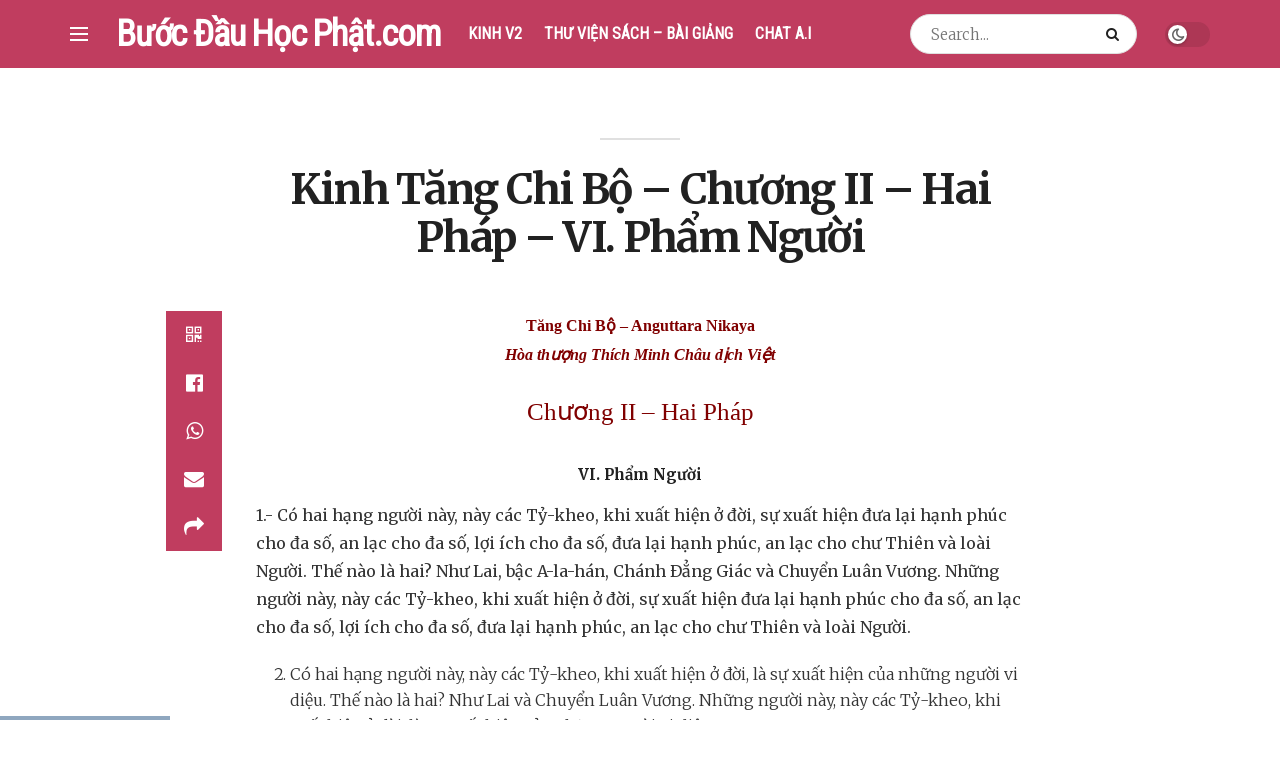

--- FILE ---
content_type: text/html; charset=UTF-8
request_url: https://buocdauhocphat.com/kinh-tang-chi-bo-chuong-ii-hai-phap-vi-pham-nguoi
body_size: 25138
content:
<!doctype html>
<!--[if lt IE 7]> <html class="no-js lt-ie9 lt-ie8 lt-ie7" lang="vi"> <![endif]-->
<!--[if IE 7]>    <html class="no-js lt-ie9 lt-ie8" lang="vi"> <![endif]-->
<!--[if IE 8]>    <html class="no-js lt-ie9" lang="vi"> <![endif]-->
<!--[if IE 9]>    <html class="no-js lt-ie10" lang="vi"> <![endif]-->
<!--[if gt IE 8]><!--> <html class="no-js" lang="vi"> <!--<![endif]-->
<head>
    <meta http-equiv="Content-Type" content="text/html; charset=UTF-8" />
    <meta name='viewport' content='width=device-width, initial-scale=1, user-scalable=yes' />
    <link rel="profile" href="http://gmpg.org/xfn/11" />
    <link rel="pingback" href="https://buocdauhocphat.com/xmlrpc.php" />
    <title>Kinh Tăng Chi Bộ &#8211; Chương II &#8211; Hai Pháp &#8211; VI. Phẩm Người &#8211; Bước Đầu Học Phật &#8211; Thư Viện</title>
<meta name='robots' content='max-image-preview:large' />
	<style>img:is([sizes="auto" i], [sizes^="auto," i]) { contain-intrinsic-size: 3000px 1500px }</style>
				<script type="text/javascript">
              var jnews_ajax_url = '/?ajax-request=jnews'
			</script>
			<script type="text/javascript">;window.jnews=window.jnews||{},window.jnews.library=window.jnews.library||{},window.jnews.library=function(){"use strict";var t=this;t.win=window,t.doc=document,t.globalBody=t.doc.getElementsByTagName("body")[0],t.globalBody=t.globalBody?t.globalBody:t.doc,t.win.jnewsDataStorage=t.win.jnewsDataStorage||{_storage:new WeakMap,put:function(t,e,n){this._storage.has(t)||this._storage.set(t,new Map),this._storage.get(t).set(e,n)},get:function(t,e){return this._storage.get(t).get(e)},has:function(t,e){return this._storage.has(t)&&this._storage.get(t).has(e)},remove:function(t,e){var n=this._storage.get(t).delete(e);return 0===!this._storage.get(t).size&&this._storage.delete(t),n}},t.windowWidth=function(){return t.win.innerWidth||t.docEl.clientWidth||t.globalBody.clientWidth},t.windowHeight=function(){return t.win.innerHeight||t.docEl.clientHeight||t.globalBody.clientHeight},t.requestAnimationFrame=t.win.requestAnimationFrame||t.win.webkitRequestAnimationFrame||t.win.mozRequestAnimationFrame||t.win.msRequestAnimationFrame||window.oRequestAnimationFrame||function(t){return setTimeout(t,1e3/60)},t.cancelAnimationFrame=t.win.cancelAnimationFrame||t.win.webkitCancelAnimationFrame||t.win.webkitCancelRequestAnimationFrame||t.win.mozCancelAnimationFrame||t.win.msCancelRequestAnimationFrame||t.win.oCancelRequestAnimationFrame||function(t){clearTimeout(t)},t.classListSupport="classList"in document.createElement("_"),t.hasClass=t.classListSupport?function(t,e){return t.classList.contains(e)}:function(t,e){return t.className.indexOf(e)>=0},t.addClass=t.classListSupport?function(e,n){t.hasClass(e,n)||e.classList.add(n)}:function(e,n){t.hasClass(e,n)||(e.className+=" "+n)},t.removeClass=t.classListSupport?function(e,n){t.hasClass(e,n)&&e.classList.remove(n)}:function(e,n){t.hasClass(e,n)&&(e.className=e.className.replace(n,""))},t.objKeys=function(t){var e=[];for(var n in t)Object.prototype.hasOwnProperty.call(t,n)&&e.push(n);return e},t.isObjectSame=function(t,e){var n=!0;return JSON.stringify(t)!==JSON.stringify(e)&&(n=!1),n},t.extend=function(){for(var t,e,n,i=arguments[0]||{},o=1,a=arguments.length;o<a;o++)if(null!==(t=arguments[o]))for(e in t)i!==(n=t[e])&&void 0!==n&&(i[e]=n);return i},t.dataStorage=t.win.jnewsDataStorage,t.isVisible=function(t){return 0!==t.offsetWidth&&0!==t.offsetHeight||t.getBoundingClientRect().length},t.getHeight=function(t){return t.offsetHeight||t.clientHeight||t.getBoundingClientRect().height},t.getWidth=function(t){return t.offsetWidth||t.clientWidth||t.getBoundingClientRect().width},t.supportsPassive=!1;try{var e=Object.defineProperty({},"passive",{get:function(){t.supportsPassive=!0}});"createEvent"in t.doc?t.win.addEventListener("test",null,e):"fireEvent"in t.doc&&t.win.attachEvent("test",null)}catch(t){}t.passiveOption=!!t.supportsPassive&&{passive:!0},t.addEvents=function(e,n,i){for(var o in n){var a=["touchstart","touchmove"].indexOf(o)>=0&&!i&&t.passiveOption;"createEvent"in t.doc?e.addEventListener(o,n[o],a):"fireEvent"in t.doc&&e.attachEvent("on"+o,n[o])}},t.removeEvents=function(e,n){for(var i in n)"createEvent"in t.doc?e.removeEventListener(i,n[i]):"fireEvent"in t.doc&&e.detachEvent("on"+i,n[i])},t.triggerEvents=function(e,n,i){var o;i=i||{detail:null};return"createEvent"in t.doc?(!(o=t.doc.createEvent("CustomEvent")||new CustomEvent(n)).initCustomEvent||o.initCustomEvent(n,!0,!1,i),void e.dispatchEvent(o)):"fireEvent"in t.doc?((o=t.doc.createEventObject()).eventType=n,void e.fireEvent("on"+o.eventType,o)):void 0},t.getParents=function(e,n){void 0===n&&(n=t.doc);for(var i=[],o=e.parentNode,a=!1;!a;)if(o){var s=o;s.querySelectorAll(n).length?a=!0:(i.push(s),o=s.parentNode)}else i=[],a=!0;return i},t.forEach=function(t,e,n){for(var i=0,o=t.length;i<o;i++)e.call(n,t[i],i)},t.getText=function(t){return t.innerText||t.textContent},t.setText=function(t,e){var n="object"==typeof e?e.innerText||e.textContent:e;t.innerText&&(t.innerText=n),t.textContent&&(t.textContent=n)},t.httpBuildQuery=function(e){return t.objKeys(e).reduce(function e(n){var i=arguments.length>1&&void 0!==arguments[1]?arguments[1]:null;return function(o,a){var s=n[a];a=encodeURIComponent(a);var r=i?"".concat(i,"[").concat(a,"]"):a;return null==s||"function"==typeof s?(o.push("".concat(r,"=")),o):["number","boolean","string"].includes(typeof s)?(o.push("".concat(r,"=").concat(encodeURIComponent(s))),o):(o.push(t.objKeys(s).reduce(e(s,r),[]).join("&")),o)}}(e),[]).join("&")},t.scrollTo=function(e,n,i){function o(t,e,n){this.start=this.position(),this.change=t-this.start,this.currentTime=0,this.increment=20,this.duration=void 0===n?500:n,this.callback=e,this.finish=!1,this.animateScroll()}return Math.easeInOutQuad=function(t,e,n,i){return(t/=i/2)<1?n/2*t*t+e:-n/2*(--t*(t-2)-1)+e},o.prototype.stop=function(){this.finish=!0},o.prototype.move=function(e){t.doc.documentElement.scrollTop=e,t.globalBody.parentNode.scrollTop=e,t.globalBody.scrollTop=e},o.prototype.position=function(){return t.doc.documentElement.scrollTop||t.globalBody.parentNode.scrollTop||t.globalBody.scrollTop},o.prototype.animateScroll=function(){this.currentTime+=this.increment;var e=Math.easeInOutQuad(this.currentTime,this.start,this.change,this.duration);this.move(e),this.currentTime<this.duration&&!this.finish?t.requestAnimationFrame.call(t.win,this.animateScroll.bind(this)):this.callback&&"function"==typeof this.callback&&this.callback()},new o(e,n,i)},t.unwrap=function(e){var n,i=e;t.forEach(e,(function(t,e){n?n+=t:n=t})),i.replaceWith(n)},t.performance={start:function(t){performance.mark(t+"Start")},stop:function(t){performance.mark(t+"End"),performance.measure(t,t+"Start",t+"End")}},t.fps=function(){var e=0,n=0,i=0;!function(){var o=e=0,a=0,s=0,r=document.getElementById("fpsTable"),c=function(e){void 0===document.getElementsByTagName("body")[0]?t.requestAnimationFrame.call(t.win,(function(){c(e)})):document.getElementsByTagName("body")[0].appendChild(e)};null===r&&((r=document.createElement("div")).style.position="fixed",r.style.top="120px",r.style.left="10px",r.style.width="100px",r.style.height="20px",r.style.border="1px solid black",r.style.fontSize="11px",r.style.zIndex="100000",r.style.backgroundColor="white",r.id="fpsTable",c(r));var l=function(){i++,n=Date.now(),(a=(i/(s=(n-e)/1e3)).toPrecision(2))!=o&&(o=a,r.innerHTML=o+"fps"),1<s&&(e=n,i=0),t.requestAnimationFrame.call(t.win,l)};l()}()},t.instr=function(t,e){for(var n=0;n<e.length;n++)if(-1!==t.toLowerCase().indexOf(e[n].toLowerCase()))return!0},t.winLoad=function(e,n){function i(i){if("complete"===t.doc.readyState||"interactive"===t.doc.readyState)return!i||n?setTimeout(e,n||1):e(i),1}i()||t.addEvents(t.win,{load:i})},t.docReady=function(e,n){function i(i){if("complete"===t.doc.readyState||"interactive"===t.doc.readyState)return!i||n?setTimeout(e,n||1):e(i),1}i()||t.addEvents(t.doc,{DOMContentLoaded:i})},t.fireOnce=function(){t.docReady((function(){t.assets=t.assets||[],t.assets.length&&(t.boot(),t.load_assets())}),50)},t.boot=function(){t.length&&t.doc.querySelectorAll("style[media]").forEach((function(t){"not all"==t.getAttribute("media")&&t.removeAttribute("media")}))},t.create_js=function(e,n){var i=t.doc.createElement("script");switch(i.setAttribute("src",e),n){case"defer":i.setAttribute("defer",!0);break;case"async":i.setAttribute("async",!0);break;case"deferasync":i.setAttribute("defer",!0),i.setAttribute("async",!0)}t.globalBody.appendChild(i)},t.load_assets=function(){"object"==typeof t.assets&&t.forEach(t.assets.slice(0),(function(e,n){var i="";e.defer&&(i+="defer"),e.async&&(i+="async"),t.create_js(e.url,i);var o=t.assets.indexOf(e);o>-1&&t.assets.splice(o,1)})),t.assets=jnewsoption.au_scripts=window.jnewsads=[]},t.docReady((function(){t.globalBody=t.globalBody==t.doc?t.doc.getElementsByTagName("body")[0]:t.globalBody,t.globalBody=t.globalBody?t.globalBody:t.doc}))},window.jnews.library=new window.jnews.library;</script><link rel='dns-prefetch' href='//fonts.googleapis.com' />
<link rel='preconnect' href='https://fonts.gstatic.com' />
<link rel="alternate" type="application/rss+xml" title="Dòng thông tin Bước Đầu Học Phật - Thư Viện &raquo;" href="https://buocdauhocphat.com/feed" />
<link rel="alternate" type="application/rss+xml" title="Bước Đầu Học Phật - Thư Viện &raquo; Dòng bình luận" href="https://buocdauhocphat.com/comments/feed" />
<script type="text/javascript">
/* <![CDATA[ */
window._wpemojiSettings = {"baseUrl":"https:\/\/s.w.org\/images\/core\/emoji\/16.0.1\/72x72\/","ext":".png","svgUrl":"https:\/\/s.w.org\/images\/core\/emoji\/16.0.1\/svg\/","svgExt":".svg","source":{"concatemoji":"https:\/\/buocdauhocphat.com\/wp-includes\/js\/wp-emoji-release.min.js?ver=6.8.3"}};
/*! This file is auto-generated */
!function(s,n){var o,i,e;function c(e){try{var t={supportTests:e,timestamp:(new Date).valueOf()};sessionStorage.setItem(o,JSON.stringify(t))}catch(e){}}function p(e,t,n){e.clearRect(0,0,e.canvas.width,e.canvas.height),e.fillText(t,0,0);var t=new Uint32Array(e.getImageData(0,0,e.canvas.width,e.canvas.height).data),a=(e.clearRect(0,0,e.canvas.width,e.canvas.height),e.fillText(n,0,0),new Uint32Array(e.getImageData(0,0,e.canvas.width,e.canvas.height).data));return t.every(function(e,t){return e===a[t]})}function u(e,t){e.clearRect(0,0,e.canvas.width,e.canvas.height),e.fillText(t,0,0);for(var n=e.getImageData(16,16,1,1),a=0;a<n.data.length;a++)if(0!==n.data[a])return!1;return!0}function f(e,t,n,a){switch(t){case"flag":return n(e,"\ud83c\udff3\ufe0f\u200d\u26a7\ufe0f","\ud83c\udff3\ufe0f\u200b\u26a7\ufe0f")?!1:!n(e,"\ud83c\udde8\ud83c\uddf6","\ud83c\udde8\u200b\ud83c\uddf6")&&!n(e,"\ud83c\udff4\udb40\udc67\udb40\udc62\udb40\udc65\udb40\udc6e\udb40\udc67\udb40\udc7f","\ud83c\udff4\u200b\udb40\udc67\u200b\udb40\udc62\u200b\udb40\udc65\u200b\udb40\udc6e\u200b\udb40\udc67\u200b\udb40\udc7f");case"emoji":return!a(e,"\ud83e\udedf")}return!1}function g(e,t,n,a){var r="undefined"!=typeof WorkerGlobalScope&&self instanceof WorkerGlobalScope?new OffscreenCanvas(300,150):s.createElement("canvas"),o=r.getContext("2d",{willReadFrequently:!0}),i=(o.textBaseline="top",o.font="600 32px Arial",{});return e.forEach(function(e){i[e]=t(o,e,n,a)}),i}function t(e){var t=s.createElement("script");t.src=e,t.defer=!0,s.head.appendChild(t)}"undefined"!=typeof Promise&&(o="wpEmojiSettingsSupports",i=["flag","emoji"],n.supports={everything:!0,everythingExceptFlag:!0},e=new Promise(function(e){s.addEventListener("DOMContentLoaded",e,{once:!0})}),new Promise(function(t){var n=function(){try{var e=JSON.parse(sessionStorage.getItem(o));if("object"==typeof e&&"number"==typeof e.timestamp&&(new Date).valueOf()<e.timestamp+604800&&"object"==typeof e.supportTests)return e.supportTests}catch(e){}return null}();if(!n){if("undefined"!=typeof Worker&&"undefined"!=typeof OffscreenCanvas&&"undefined"!=typeof URL&&URL.createObjectURL&&"undefined"!=typeof Blob)try{var e="postMessage("+g.toString()+"("+[JSON.stringify(i),f.toString(),p.toString(),u.toString()].join(",")+"));",a=new Blob([e],{type:"text/javascript"}),r=new Worker(URL.createObjectURL(a),{name:"wpTestEmojiSupports"});return void(r.onmessage=function(e){c(n=e.data),r.terminate(),t(n)})}catch(e){}c(n=g(i,f,p,u))}t(n)}).then(function(e){for(var t in e)n.supports[t]=e[t],n.supports.everything=n.supports.everything&&n.supports[t],"flag"!==t&&(n.supports.everythingExceptFlag=n.supports.everythingExceptFlag&&n.supports[t]);n.supports.everythingExceptFlag=n.supports.everythingExceptFlag&&!n.supports.flag,n.DOMReady=!1,n.readyCallback=function(){n.DOMReady=!0}}).then(function(){return e}).then(function(){var e;n.supports.everything||(n.readyCallback(),(e=n.source||{}).concatemoji?t(e.concatemoji):e.wpemoji&&e.twemoji&&(t(e.twemoji),t(e.wpemoji)))}))}((window,document),window._wpemojiSettings);
/* ]]> */
</script>
<style id='wp-emoji-styles-inline-css' type='text/css'>

	img.wp-smiley, img.emoji {
		display: inline !important;
		border: none !important;
		box-shadow: none !important;
		height: 1em !important;
		width: 1em !important;
		margin: 0 0.07em !important;
		vertical-align: -0.1em !important;
		background: none !important;
		padding: 0 !important;
	}
</style>
<link rel='stylesheet' id='wp-block-library-css' href='https://buocdauhocphat.com/wp-includes/css/dist/block-library/style.min.css?ver=6.8.3' type='text/css' media='all' />
<style id='classic-theme-styles-inline-css' type='text/css'>
/*! This file is auto-generated */
.wp-block-button__link{color:#fff;background-color:#32373c;border-radius:9999px;box-shadow:none;text-decoration:none;padding:calc(.667em + 2px) calc(1.333em + 2px);font-size:1.125em}.wp-block-file__button{background:#32373c;color:#fff;text-decoration:none}
</style>
<style id='global-styles-inline-css' type='text/css'>
:root{--wp--preset--aspect-ratio--square: 1;--wp--preset--aspect-ratio--4-3: 4/3;--wp--preset--aspect-ratio--3-4: 3/4;--wp--preset--aspect-ratio--3-2: 3/2;--wp--preset--aspect-ratio--2-3: 2/3;--wp--preset--aspect-ratio--16-9: 16/9;--wp--preset--aspect-ratio--9-16: 9/16;--wp--preset--color--black: #000000;--wp--preset--color--cyan-bluish-gray: #abb8c3;--wp--preset--color--white: #ffffff;--wp--preset--color--pale-pink: #f78da7;--wp--preset--color--vivid-red: #cf2e2e;--wp--preset--color--luminous-vivid-orange: #ff6900;--wp--preset--color--luminous-vivid-amber: #fcb900;--wp--preset--color--light-green-cyan: #7bdcb5;--wp--preset--color--vivid-green-cyan: #00d084;--wp--preset--color--pale-cyan-blue: #8ed1fc;--wp--preset--color--vivid-cyan-blue: #0693e3;--wp--preset--color--vivid-purple: #9b51e0;--wp--preset--gradient--vivid-cyan-blue-to-vivid-purple: linear-gradient(135deg,rgba(6,147,227,1) 0%,rgb(155,81,224) 100%);--wp--preset--gradient--light-green-cyan-to-vivid-green-cyan: linear-gradient(135deg,rgb(122,220,180) 0%,rgb(0,208,130) 100%);--wp--preset--gradient--luminous-vivid-amber-to-luminous-vivid-orange: linear-gradient(135deg,rgba(252,185,0,1) 0%,rgba(255,105,0,1) 100%);--wp--preset--gradient--luminous-vivid-orange-to-vivid-red: linear-gradient(135deg,rgba(255,105,0,1) 0%,rgb(207,46,46) 100%);--wp--preset--gradient--very-light-gray-to-cyan-bluish-gray: linear-gradient(135deg,rgb(238,238,238) 0%,rgb(169,184,195) 100%);--wp--preset--gradient--cool-to-warm-spectrum: linear-gradient(135deg,rgb(74,234,220) 0%,rgb(151,120,209) 20%,rgb(207,42,186) 40%,rgb(238,44,130) 60%,rgb(251,105,98) 80%,rgb(254,248,76) 100%);--wp--preset--gradient--blush-light-purple: linear-gradient(135deg,rgb(255,206,236) 0%,rgb(152,150,240) 100%);--wp--preset--gradient--blush-bordeaux: linear-gradient(135deg,rgb(254,205,165) 0%,rgb(254,45,45) 50%,rgb(107,0,62) 100%);--wp--preset--gradient--luminous-dusk: linear-gradient(135deg,rgb(255,203,112) 0%,rgb(199,81,192) 50%,rgb(65,88,208) 100%);--wp--preset--gradient--pale-ocean: linear-gradient(135deg,rgb(255,245,203) 0%,rgb(182,227,212) 50%,rgb(51,167,181) 100%);--wp--preset--gradient--electric-grass: linear-gradient(135deg,rgb(202,248,128) 0%,rgb(113,206,126) 100%);--wp--preset--gradient--midnight: linear-gradient(135deg,rgb(2,3,129) 0%,rgb(40,116,252) 100%);--wp--preset--font-size--small: 13px;--wp--preset--font-size--medium: 20px;--wp--preset--font-size--large: 36px;--wp--preset--font-size--x-large: 42px;--wp--preset--spacing--20: 0.44rem;--wp--preset--spacing--30: 0.67rem;--wp--preset--spacing--40: 1rem;--wp--preset--spacing--50: 1.5rem;--wp--preset--spacing--60: 2.25rem;--wp--preset--spacing--70: 3.38rem;--wp--preset--spacing--80: 5.06rem;--wp--preset--shadow--natural: 6px 6px 9px rgba(0, 0, 0, 0.2);--wp--preset--shadow--deep: 12px 12px 50px rgba(0, 0, 0, 0.4);--wp--preset--shadow--sharp: 6px 6px 0px rgba(0, 0, 0, 0.2);--wp--preset--shadow--outlined: 6px 6px 0px -3px rgba(255, 255, 255, 1), 6px 6px rgba(0, 0, 0, 1);--wp--preset--shadow--crisp: 6px 6px 0px rgba(0, 0, 0, 1);}:where(.is-layout-flex){gap: 0.5em;}:where(.is-layout-grid){gap: 0.5em;}body .is-layout-flex{display: flex;}.is-layout-flex{flex-wrap: wrap;align-items: center;}.is-layout-flex > :is(*, div){margin: 0;}body .is-layout-grid{display: grid;}.is-layout-grid > :is(*, div){margin: 0;}:where(.wp-block-columns.is-layout-flex){gap: 2em;}:where(.wp-block-columns.is-layout-grid){gap: 2em;}:where(.wp-block-post-template.is-layout-flex){gap: 1.25em;}:where(.wp-block-post-template.is-layout-grid){gap: 1.25em;}.has-black-color{color: var(--wp--preset--color--black) !important;}.has-cyan-bluish-gray-color{color: var(--wp--preset--color--cyan-bluish-gray) !important;}.has-white-color{color: var(--wp--preset--color--white) !important;}.has-pale-pink-color{color: var(--wp--preset--color--pale-pink) !important;}.has-vivid-red-color{color: var(--wp--preset--color--vivid-red) !important;}.has-luminous-vivid-orange-color{color: var(--wp--preset--color--luminous-vivid-orange) !important;}.has-luminous-vivid-amber-color{color: var(--wp--preset--color--luminous-vivid-amber) !important;}.has-light-green-cyan-color{color: var(--wp--preset--color--light-green-cyan) !important;}.has-vivid-green-cyan-color{color: var(--wp--preset--color--vivid-green-cyan) !important;}.has-pale-cyan-blue-color{color: var(--wp--preset--color--pale-cyan-blue) !important;}.has-vivid-cyan-blue-color{color: var(--wp--preset--color--vivid-cyan-blue) !important;}.has-vivid-purple-color{color: var(--wp--preset--color--vivid-purple) !important;}.has-black-background-color{background-color: var(--wp--preset--color--black) !important;}.has-cyan-bluish-gray-background-color{background-color: var(--wp--preset--color--cyan-bluish-gray) !important;}.has-white-background-color{background-color: var(--wp--preset--color--white) !important;}.has-pale-pink-background-color{background-color: var(--wp--preset--color--pale-pink) !important;}.has-vivid-red-background-color{background-color: var(--wp--preset--color--vivid-red) !important;}.has-luminous-vivid-orange-background-color{background-color: var(--wp--preset--color--luminous-vivid-orange) !important;}.has-luminous-vivid-amber-background-color{background-color: var(--wp--preset--color--luminous-vivid-amber) !important;}.has-light-green-cyan-background-color{background-color: var(--wp--preset--color--light-green-cyan) !important;}.has-vivid-green-cyan-background-color{background-color: var(--wp--preset--color--vivid-green-cyan) !important;}.has-pale-cyan-blue-background-color{background-color: var(--wp--preset--color--pale-cyan-blue) !important;}.has-vivid-cyan-blue-background-color{background-color: var(--wp--preset--color--vivid-cyan-blue) !important;}.has-vivid-purple-background-color{background-color: var(--wp--preset--color--vivid-purple) !important;}.has-black-border-color{border-color: var(--wp--preset--color--black) !important;}.has-cyan-bluish-gray-border-color{border-color: var(--wp--preset--color--cyan-bluish-gray) !important;}.has-white-border-color{border-color: var(--wp--preset--color--white) !important;}.has-pale-pink-border-color{border-color: var(--wp--preset--color--pale-pink) !important;}.has-vivid-red-border-color{border-color: var(--wp--preset--color--vivid-red) !important;}.has-luminous-vivid-orange-border-color{border-color: var(--wp--preset--color--luminous-vivid-orange) !important;}.has-luminous-vivid-amber-border-color{border-color: var(--wp--preset--color--luminous-vivid-amber) !important;}.has-light-green-cyan-border-color{border-color: var(--wp--preset--color--light-green-cyan) !important;}.has-vivid-green-cyan-border-color{border-color: var(--wp--preset--color--vivid-green-cyan) !important;}.has-pale-cyan-blue-border-color{border-color: var(--wp--preset--color--pale-cyan-blue) !important;}.has-vivid-cyan-blue-border-color{border-color: var(--wp--preset--color--vivid-cyan-blue) !important;}.has-vivid-purple-border-color{border-color: var(--wp--preset--color--vivid-purple) !important;}.has-vivid-cyan-blue-to-vivid-purple-gradient-background{background: var(--wp--preset--gradient--vivid-cyan-blue-to-vivid-purple) !important;}.has-light-green-cyan-to-vivid-green-cyan-gradient-background{background: var(--wp--preset--gradient--light-green-cyan-to-vivid-green-cyan) !important;}.has-luminous-vivid-amber-to-luminous-vivid-orange-gradient-background{background: var(--wp--preset--gradient--luminous-vivid-amber-to-luminous-vivid-orange) !important;}.has-luminous-vivid-orange-to-vivid-red-gradient-background{background: var(--wp--preset--gradient--luminous-vivid-orange-to-vivid-red) !important;}.has-very-light-gray-to-cyan-bluish-gray-gradient-background{background: var(--wp--preset--gradient--very-light-gray-to-cyan-bluish-gray) !important;}.has-cool-to-warm-spectrum-gradient-background{background: var(--wp--preset--gradient--cool-to-warm-spectrum) !important;}.has-blush-light-purple-gradient-background{background: var(--wp--preset--gradient--blush-light-purple) !important;}.has-blush-bordeaux-gradient-background{background: var(--wp--preset--gradient--blush-bordeaux) !important;}.has-luminous-dusk-gradient-background{background: var(--wp--preset--gradient--luminous-dusk) !important;}.has-pale-ocean-gradient-background{background: var(--wp--preset--gradient--pale-ocean) !important;}.has-electric-grass-gradient-background{background: var(--wp--preset--gradient--electric-grass) !important;}.has-midnight-gradient-background{background: var(--wp--preset--gradient--midnight) !important;}.has-small-font-size{font-size: var(--wp--preset--font-size--small) !important;}.has-medium-font-size{font-size: var(--wp--preset--font-size--medium) !important;}.has-large-font-size{font-size: var(--wp--preset--font-size--large) !important;}.has-x-large-font-size{font-size: var(--wp--preset--font-size--x-large) !important;}
:where(.wp-block-post-template.is-layout-flex){gap: 1.25em;}:where(.wp-block-post-template.is-layout-grid){gap: 1.25em;}
:where(.wp-block-columns.is-layout-flex){gap: 2em;}:where(.wp-block-columns.is-layout-grid){gap: 2em;}
:root :where(.wp-block-pullquote){font-size: 1.5em;line-height: 1.6;}
</style>
<link rel='stylesheet' id='jnews-parent-style-css' href='https://buocdauhocphat.com/wp-content/themes/jnews/style.css?ver=6.8.3' type='text/css' media='all' />
<link rel='stylesheet' id='jeg_customizer_font-css' href='//fonts.googleapis.com/css?family=Merriweather%3A300%2C700%2Cregular%7CRoboto+Condensed%3Areguler&#038;subset=vietnamese&#038;display=swap&#038;ver=1.2.6' type='text/css' media='all' />
<link rel='stylesheet' id='jnews-frontend-css' href='https://buocdauhocphat.com/wp-content/themes/jnews/assets/dist/frontend.min.css?ver=1.0.0' type='text/css' media='all' />
<link rel='stylesheet' id='jnews-elementor-css' href='https://buocdauhocphat.com/wp-content/themes/jnews/assets/css/elementor-frontend.css?ver=1.0.0' type='text/css' media='all' />
<link rel='stylesheet' id='jnews-style-css' href='https://buocdauhocphat.com/wp-content/themes/buocdauhocphat/style.css?ver=1.0.0' type='text/css' media='all' />
<link rel='stylesheet' id='jnews-darkmode-css' href='https://buocdauhocphat.com/wp-content/themes/jnews/assets/css/darkmode.css?ver=1.0.0' type='text/css' media='all' />
<link rel='stylesheet' id='jnews-scheme-css' href='https://buocdauhocphat.com/wp-content/themes/jnews/data/import/sneakers/scheme.css?ver=1.0.0' type='text/css' media='all' />
<link rel='stylesheet' id='jnews-select-share-css' href='https://buocdauhocphat.com/wp-content/plugins/jnews-social-share/assets/css/plugin.css' type='text/css' media='all' />
<script type="text/javascript" src="https://buocdauhocphat.com/wp-includes/js/jquery/jquery.min.js?ver=3.7.1" id="jquery-core-js"></script>
<script type="text/javascript" src="https://buocdauhocphat.com/wp-includes/js/jquery/jquery-migrate.min.js?ver=3.4.1" id="jquery-migrate-js"></script>
<link rel="https://api.w.org/" href="https://buocdauhocphat.com/wp-json/" /><link rel="alternate" title="JSON" type="application/json" href="https://buocdauhocphat.com/wp-json/wp/v2/posts/627" /><link rel="EditURI" type="application/rsd+xml" title="RSD" href="https://buocdauhocphat.com/xmlrpc.php?rsd" />
<meta name="generator" content="WordPress 6.8.3" />
<link rel="canonical" href="https://buocdauhocphat.com/kinh-tang-chi-bo-chuong-ii-hai-phap-vi-pham-nguoi" />
<link rel='shortlink' href='https://buocdauhocphat.com/?p=627' />
<link rel="alternate" title="oNhúng (JSON)" type="application/json+oembed" href="https://buocdauhocphat.com/wp-json/oembed/1.0/embed?url=https%3A%2F%2Fbuocdauhocphat.com%2Fkinh-tang-chi-bo-chuong-ii-hai-phap-vi-pham-nguoi" />
<link rel="alternate" title="oNhúng (XML)" type="text/xml+oembed" href="https://buocdauhocphat.com/wp-json/oembed/1.0/embed?url=https%3A%2F%2Fbuocdauhocphat.com%2Fkinh-tang-chi-bo-chuong-ii-hai-phap-vi-pham-nguoi&#038;format=xml" />
<meta name="generator" content="Elementor 3.30.1; features: additional_custom_breakpoints; settings: css_print_method-external, google_font-enabled, font_display-auto">
			<style>
				.e-con.e-parent:nth-of-type(n+4):not(.e-lazyloaded):not(.e-no-lazyload),
				.e-con.e-parent:nth-of-type(n+4):not(.e-lazyloaded):not(.e-no-lazyload) * {
					background-image: none !important;
				}
				@media screen and (max-height: 1024px) {
					.e-con.e-parent:nth-of-type(n+3):not(.e-lazyloaded):not(.e-no-lazyload),
					.e-con.e-parent:nth-of-type(n+3):not(.e-lazyloaded):not(.e-no-lazyload) * {
						background-image: none !important;
					}
				}
				@media screen and (max-height: 640px) {
					.e-con.e-parent:nth-of-type(n+2):not(.e-lazyloaded):not(.e-no-lazyload),
					.e-con.e-parent:nth-of-type(n+2):not(.e-lazyloaded):not(.e-no-lazyload) * {
						background-image: none !important;
					}
				}
			</style>
			<script type='application/ld+json'>{"@context":"http:\/\/schema.org","@type":"Organization","@id":"https:\/\/buocdauhocphat.com\/#organization","url":"https:\/\/buocdauhocphat.com\/","name":"B\u01b0\u1edbc \u0110\u1ea7u H\u1ecdc Ph\u1eadt","logo":{"@type":"ImageObject","url":""},"sameAs":[]}</script>
<script type='application/ld+json'>{"@context":"http:\/\/schema.org","@type":"WebSite","@id":"https:\/\/buocdauhocphat.com\/#website","url":"https:\/\/buocdauhocphat.com\/","name":"B\u01b0\u1edbc \u0110\u1ea7u H\u1ecdc Ph\u1eadt","potentialAction":{"@type":"SearchAction","target":"https:\/\/buocdauhocphat.com\/?s={search_term_string}","query-input":"required name=search_term_string"}}</script>
<style id="jeg_dynamic_css" type="text/css" data-type="jeg_custom-css">.jeg_container, .jeg_content, .jeg_boxed .jeg_main .jeg_container, .jeg_autoload_separator { background-color : #ffffff; } body { --j-body-color : #53585c; --j-accent-color : #c03d5f; --j-alt-color : #c03d5f; --j-heading-color : #212121; } body,.jeg_newsfeed_list .tns-outer .tns-controls button,.jeg_filter_button,.owl-carousel .owl-nav div,.jeg_readmore,.jeg_hero_style_7 .jeg_post_meta a,.widget_calendar thead th,.widget_calendar tfoot a,.jeg_socialcounter a,.entry-header .jeg_meta_like a,.entry-header .jeg_meta_comment a,.entry-content tbody tr:hover,.entry-content th,.jeg_splitpost_nav li:hover a,#breadcrumbs a,.jeg_author_socials a:hover,.jeg_footer_content a,.jeg_footer_bottom a,.jeg_cartcontent,.woocommerce .woocommerce-breadcrumb a { color : #53585c; } a, .jeg_menu_style_5>li>a:hover, .jeg_menu_style_5>li.sfHover>a, .jeg_menu_style_5>li.current-menu-item>a, .jeg_menu_style_5>li.current-menu-ancestor>a, .jeg_navbar .jeg_menu:not(.jeg_main_menu)>li>a:hover, .jeg_midbar .jeg_menu:not(.jeg_main_menu)>li>a:hover, .jeg_side_tabs li.active, .jeg_block_heading_5 strong, .jeg_block_heading_6 strong, .jeg_block_heading_7 strong, .jeg_block_heading_8 strong, .jeg_subcat_list li a:hover, .jeg_subcat_list li button:hover, .jeg_pl_lg_7 .jeg_thumb .jeg_post_category a, .jeg_pl_xs_2:before, .jeg_pl_xs_4 .jeg_postblock_content:before, .jeg_postblock .jeg_post_title a:hover, .jeg_hero_style_6 .jeg_post_title a:hover, .jeg_sidefeed .jeg_pl_xs_3 .jeg_post_title a:hover, .widget_jnews_popular .jeg_post_title a:hover, .jeg_meta_author a, .widget_archive li a:hover, .widget_pages li a:hover, .widget_meta li a:hover, .widget_recent_entries li a:hover, .widget_rss li a:hover, .widget_rss cite, .widget_categories li a:hover, .widget_categories li.current-cat>a, #breadcrumbs a:hover, .jeg_share_count .counts, .commentlist .bypostauthor>.comment-body>.comment-author>.fn, span.required, .jeg_review_title, .bestprice .price, .authorlink a:hover, .jeg_vertical_playlist .jeg_video_playlist_play_icon, .jeg_vertical_playlist .jeg_video_playlist_item.active .jeg_video_playlist_thumbnail:before, .jeg_horizontal_playlist .jeg_video_playlist_play, .woocommerce li.product .pricegroup .button, .widget_display_forums li a:hover, .widget_display_topics li:before, .widget_display_replies li:before, .widget_display_views li:before, .bbp-breadcrumb a:hover, .jeg_mobile_menu li.sfHover>a, .jeg_mobile_menu li a:hover, .split-template-6 .pagenum, .jeg_mobile_menu_style_5>li>a:hover, .jeg_mobile_menu_style_5>li.sfHover>a, .jeg_mobile_menu_style_5>li.current-menu-item>a, .jeg_mobile_menu_style_5>li.current-menu-ancestor>a { color : #c03d5f; } .jeg_menu_style_1>li>a:before, .jeg_menu_style_2>li>a:before, .jeg_menu_style_3>li>a:before, .jeg_side_toggle, .jeg_slide_caption .jeg_post_category a, .jeg_slider_type_1_wrapper .tns-controls button.tns-next, .jeg_block_heading_1 .jeg_block_title span, .jeg_block_heading_2 .jeg_block_title span, .jeg_block_heading_3, .jeg_block_heading_4 .jeg_block_title span, .jeg_block_heading_6:after, .jeg_pl_lg_box .jeg_post_category a, .jeg_pl_md_box .jeg_post_category a, .jeg_readmore:hover, .jeg_thumb .jeg_post_category a, .jeg_block_loadmore a:hover, .jeg_postblock.alt .jeg_block_loadmore a:hover, .jeg_block_loadmore a.active, .jeg_postblock_carousel_2 .jeg_post_category a, .jeg_heroblock .jeg_post_category a, .jeg_pagenav_1 .page_number.active, .jeg_pagenav_1 .page_number.active:hover, input[type="submit"], .btn, .button, .widget_tag_cloud a:hover, .popularpost_item:hover .jeg_post_title a:before, .jeg_splitpost_4 .page_nav, .jeg_splitpost_5 .page_nav, .jeg_post_via a:hover, .jeg_post_source a:hover, .jeg_post_tags a:hover, .comment-reply-title small a:before, .comment-reply-title small a:after, .jeg_storelist .productlink, .authorlink li.active a:before, .jeg_footer.dark .socials_widget:not(.nobg) a:hover .fa, div.jeg_breakingnews_title, .jeg_overlay_slider_bottom_wrapper .tns-controls button, .jeg_overlay_slider_bottom_wrapper .tns-controls button:hover, .jeg_vertical_playlist .jeg_video_playlist_current, .woocommerce span.onsale, .woocommerce #respond input#submit:hover, .woocommerce a.button:hover, .woocommerce button.button:hover, .woocommerce input.button:hover, .woocommerce #respond input#submit.alt, .woocommerce a.button.alt, .woocommerce button.button.alt, .woocommerce input.button.alt, .jeg_popup_post .caption, .jeg_footer.dark input[type="submit"], .jeg_footer.dark .btn, .jeg_footer.dark .button, .footer_widget.widget_tag_cloud a:hover, .jeg_inner_content .content-inner .jeg_post_category a:hover, #buddypress .standard-form button, #buddypress a.button, #buddypress input[type="submit"], #buddypress input[type="button"], #buddypress input[type="reset"], #buddypress ul.button-nav li a, #buddypress .generic-button a, #buddypress .generic-button button, #buddypress .comment-reply-link, #buddypress a.bp-title-button, #buddypress.buddypress-wrap .members-list li .user-update .activity-read-more a, div#buddypress .standard-form button:hover, div#buddypress a.button:hover, div#buddypress input[type="submit"]:hover, div#buddypress input[type="button"]:hover, div#buddypress input[type="reset"]:hover, div#buddypress ul.button-nav li a:hover, div#buddypress .generic-button a:hover, div#buddypress .generic-button button:hover, div#buddypress .comment-reply-link:hover, div#buddypress a.bp-title-button:hover, div#buddypress.buddypress-wrap .members-list li .user-update .activity-read-more a:hover, #buddypress #item-nav .item-list-tabs ul li a:before, .jeg_inner_content .jeg_meta_container .follow-wrapper a { background-color : #c03d5f; } .jeg_block_heading_7 .jeg_block_title span, .jeg_readmore:hover, .jeg_block_loadmore a:hover, .jeg_block_loadmore a.active, .jeg_pagenav_1 .page_number.active, .jeg_pagenav_1 .page_number.active:hover, .jeg_pagenav_3 .page_number:hover, .jeg_prevnext_post a:hover h3, .jeg_overlay_slider .jeg_post_category, .jeg_sidefeed .jeg_post.active, .jeg_vertical_playlist.jeg_vertical_playlist .jeg_video_playlist_item.active .jeg_video_playlist_thumbnail img, .jeg_horizontal_playlist .jeg_video_playlist_item.active { border-color : #c03d5f; } .jeg_tabpost_nav li.active, .woocommerce div.product .woocommerce-tabs ul.tabs li.active, .jeg_mobile_menu_style_1>li.current-menu-item a, .jeg_mobile_menu_style_1>li.current-menu-ancestor a, .jeg_mobile_menu_style_2>li.current-menu-item::after, .jeg_mobile_menu_style_2>li.current-menu-ancestor::after, .jeg_mobile_menu_style_3>li.current-menu-item::before, .jeg_mobile_menu_style_3>li.current-menu-ancestor::before { border-bottom-color : #c03d5f; } .jeg_post_meta .fa, .entry-header .jeg_post_meta .fa, .jeg_review_stars, .jeg_price_review_list { color : #c03d5f; } .jeg_share_button.share-float.share-monocrhome a { background-color : #c03d5f; } h1,h2,h3,h4,h5,h6,.jeg_post_title a,.entry-header .jeg_post_title,.jeg_hero_style_7 .jeg_post_title a,.jeg_block_title,.jeg_splitpost_bar .current_title,.jeg_video_playlist_title,.gallery-caption,.jeg_push_notification_button>a.button { color : #212121; } .split-template-9 .pagenum, .split-template-10 .pagenum, .split-template-11 .pagenum, .split-template-12 .pagenum, .split-template-13 .pagenum, .split-template-15 .pagenum, .split-template-18 .pagenum, .split-template-20 .pagenum, .split-template-19 .current_title span, .split-template-20 .current_title span { background-color : #212121; } .jeg_topbar .jeg_nav_row, .jeg_topbar .jeg_search_no_expand .jeg_search_input { line-height : 20px; } .jeg_topbar .jeg_nav_row, .jeg_topbar .jeg_nav_icon { height : 20px; } .jeg_topbar, .jeg_topbar.dark, .jeg_topbar.custom { background : C03D5F#fc3a3a; } .jeg_topbar, .jeg_topbar.dark { color : #dd3333; } .jeg_midbar { height : 68px; } .jeg_midbar, .jeg_midbar.dark { background-color : #c03d5f; } .jeg_header .jeg_bottombar.jeg_navbar,.jeg_bottombar .jeg_nav_icon { height : 50px; } .jeg_header .jeg_bottombar.jeg_navbar, .jeg_header .jeg_bottombar .jeg_main_menu:not(.jeg_menu_style_1) > li > a, .jeg_header .jeg_bottombar .jeg_menu_style_1 > li, .jeg_header .jeg_bottombar .jeg_menu:not(.jeg_main_menu) > li > a { line-height : 50px; } .jeg_header_sticky .jeg_navbar_wrapper:not(.jeg_navbar_boxed), .jeg_header_sticky .jeg_navbar_boxed .jeg_nav_row { background : #c03d5f; } .jeg_mobile_midbar, .jeg_mobile_midbar.dark { background : #a52626; color : #ffffff; } .jeg_nav_icon .jeg_mobile_toggle.toggle_btn { color : #ffffff; } .jeg_navbar_mobile_wrapper .jeg_nav_item a.jeg_mobile_toggle, .jeg_navbar_mobile_wrapper .dark .jeg_nav_item a.jeg_mobile_toggle { color : #ffffff; } .jeg_header .jeg_search_wrapper.search_icon .jeg_search_toggle { color : #ffffff; } .jeg_header .jeg_search_wrapper.jeg_search_popup_expand .jeg_search_form, .jeg_header .jeg_search_popup_expand .jeg_search_result { background : #dd3333; } .jeg_header .jeg_search_expanded .jeg_search_popup_expand .jeg_search_form:before { border-bottom-color : #dd3333; } .jeg_header .jeg_search_expanded .jeg_search_modal_expand .jeg_search_toggle i, .jeg_header .jeg_search_expanded .jeg_search_modal_expand .jeg_search_button, .jeg_header .jeg_search_expanded .jeg_search_modal_expand .jeg_search_input { color : #dd3333; } .jeg_header .jeg_search_expanded .jeg_search_modal_expand .jeg_search_input { border-bottom-color : #dd3333; } .jeg_header .jeg_search_expanded .jeg_search_modal_expand .jeg_search_input::-webkit-input-placeholder { color : #ffffff; } .jeg_header .jeg_search_expanded .jeg_search_modal_expand .jeg_search_input:-moz-placeholder { color : #ffffff; } .jeg_header .jeg_search_expanded .jeg_search_modal_expand .jeg_search_input::-moz-placeholder { color : #ffffff; } .jeg_header .jeg_search_expanded .jeg_search_modal_expand .jeg_search_input:-ms-input-placeholder { color : #ffffff; } .jeg_header .jeg_search_expanded .jeg_search_modal_expand { background : #083501; } .jeg_header .jeg_menu.jeg_main_menu > li > a { color : #ffffff; } .jeg_nav_item.jeg_logo .site-title a { font-family: "Roboto Condensed",Helvetica,Arial,sans-serif;font-size: 0.6em; color : #ffffff;  } .jeg_stickybar .jeg_nav_item.jeg_logo .site-title a { font-family: "Roboto Condensed",Helvetica,Arial,sans-serif;font-size: 0.4em; color : #ffffff;  } .jeg_nav_item.jeg_mobile_logo .site-title a { font-family: "Roboto Condensed",Helvetica,Arial,sans-serif;font-size: 0.5em; color : #ffffff;  } .jeg_footer_content,.jeg_footer.dark .jeg_footer_content { background-color : #ce375f; color : #ffffff; } .jeg_footer .jeg_footer_heading h3,.jeg_footer.dark .jeg_footer_heading h3,.jeg_footer .widget h2,.jeg_footer .footer_dark .widget h2 { color : #ffffff; } .jeg_footer_secondary,.jeg_footer.dark .jeg_footer_secondary,.jeg_footer_bottom,.jeg_footer.dark .jeg_footer_bottom,.jeg_footer_sidecontent .jeg_footer_primary { color : #ffffff; } .jeg_read_progress_wrapper .jeg_progress_container .progress-bar { background-color : #8fa7bf; } body,input,textarea,select,.chosen-container-single .chosen-single,.btn,.button { font-family: Merriweather,Helvetica,Arial,sans-serif;font-weight : 300; font-style : normal; line-height: 1.3;  } .jeg_header, .jeg_mobile_wrapper { font-family: Merriweather,Helvetica,Arial,sans-serif;font-weight : 700; font-style : normal;  } .jeg_main_menu > li > a { font-family: "Roboto Condensed",Helvetica,Arial,sans-serif; } .jeg_post_title, .entry-header .jeg_post_title, .jeg_single_tpl_2 .entry-header .jeg_post_title, .jeg_single_tpl_3 .entry-header .jeg_post_title, .jeg_single_tpl_6 .entry-header .jeg_post_title, .jeg_content .jeg_custom_title_wrapper .jeg_post_title { font-family: Merriweather,Helvetica,Arial,sans-serif;font-weight : 700; font-style : normal;  } h3.jeg_block_title, .jeg_footer .jeg_footer_heading h3, .jeg_footer .widget h2, .jeg_tabpost_nav li { font-family: Merriweather,Helvetica,Arial,sans-serif;font-weight : 400; font-style : normal;  } .jeg_post_excerpt p, .content-inner p { font-family: Merriweather,Helvetica,Arial,sans-serif;font-weight : 400; font-style : normal; line-height: 1.8;  } </style><style type="text/css">
					.no_thumbnail .jeg_thumb,
					.thumbnail-container.no_thumbnail {
					    display: none !important;
					}
					.jeg_search_result .jeg_pl_xs_3.no_thumbnail .jeg_postblock_content,
					.jeg_sidefeed .jeg_pl_xs_3.no_thumbnail .jeg_postblock_content,
					.jeg_pl_sm.no_thumbnail .jeg_postblock_content {
					    margin-left: 0;
					}
					.jeg_postblock_11 .no_thumbnail .jeg_postblock_content,
					.jeg_postblock_12 .no_thumbnail .jeg_postblock_content,
					.jeg_postblock_12.jeg_col_3o3 .no_thumbnail .jeg_postblock_content  {
					    margin-top: 0;
					}
					.jeg_postblock_15 .jeg_pl_md_box.no_thumbnail .jeg_postblock_content,
					.jeg_postblock_19 .jeg_pl_md_box.no_thumbnail .jeg_postblock_content,
					.jeg_postblock_24 .jeg_pl_md_box.no_thumbnail .jeg_postblock_content,
					.jeg_sidefeed .jeg_pl_md_box .jeg_postblock_content {
					    position: relative;
					}
					.jeg_postblock_carousel_2 .no_thumbnail .jeg_post_title a,
					.jeg_postblock_carousel_2 .no_thumbnail .jeg_post_title a:hover,
					.jeg_postblock_carousel_2 .no_thumbnail .jeg_post_meta .fa {
					    color: #212121 !important;
					} 
				</style></head>
<body class="wp-singular post-template-default single single-post postid-627 single-format-standard wp-embed-responsive wp-theme-jnews wp-child-theme-buocdauhocphat jeg_toggle_dark jeg_single_tpl_10 jeg_single_fullwidth jeg_single_narrow jnews jsc_normal elementor-default elementor-kit-6199">

    
    
    <div class="jeg_ad jeg_ad_top jnews_header_top_ads">
        <div class='ads-wrapper  '></div>    </div>

    <!-- The Main Wrapper
    ============================================= -->
    <div class="jeg_viewport">

        
        <div class="jeg_header_wrapper">
            <div class="jeg_header_instagram_wrapper">
    </div>

<!-- HEADER -->
<div class="jeg_header normal">
    <div class="jeg_midbar jeg_container normal">
    <div class="container">
        <div class="jeg_nav_row">
            
                <div class="jeg_nav_col jeg_nav_left jeg_nav_normal">
                    <div class="item_wrap jeg_nav_aligncenter">
                        <div class="jeg_nav_item jeg_nav_icon">
    <a href="#" class="toggle_btn jeg_mobile_toggle">
    	<span></span><span></span><span></span>
    </a>
</div><div class="jeg_nav_item jeg_logo jeg_desktop_logo">
			<div class="site-title">
	    	<a href="https://buocdauhocphat.com/" style="padding: 0 0 0 0;">
	    	    Bước Đầu Học Phật.com	    	</a>
	    </div>
	</div>                    </div>
                </div>

                
                <div class="jeg_nav_col jeg_nav_center jeg_nav_normal">
                    <div class="item_wrap jeg_nav_aligncenter">
                        <div class="jeg_nav_item jeg_main_menu_wrapper">
<div class="jeg_mainmenu_wrap"><ul class="jeg_menu jeg_main_menu jeg_menu_style_1" data-animation="animate"><li id="menu-item-6518" class="menu-item menu-item-type-custom menu-item-object-custom menu-item-6518 bgnav" data-item-row="default" ><a target="_blank" href="https://kinh.buocdauhocphat.com/">Kinh V2</a></li>
<li id="menu-item-6519" class="menu-item menu-item-type-custom menu-item-object-custom menu-item-6519 bgnav" data-item-row="default" ><a target="_blank" href="https://thuvien.buocdauhocphat.com/">Thư viện Sách &#8211; Bài Giảng</a></li>
<li id="menu-item-6526" class="menu-item menu-item-type-custom menu-item-object-custom menu-item-6526 bgnav" data-item-row="default" ><a href="https://buocdauhocphat.com/ai">Chat A.I</a></li>
</ul></div></div>
                    </div>
                </div>

                
                <div class="jeg_nav_col jeg_nav_right jeg_nav_grow">
                    <div class="item_wrap jeg_nav_alignright">
                        <!-- Search Form -->
<div class="jeg_nav_item jeg_nav_search">
	<div class="jeg_search_wrapper jeg_search_no_expand round">
	    <a href="#" class="jeg_search_toggle"><i class="fa fa-search"></i></a>
	    <form action="https://buocdauhocphat.com/" method="get" class="jeg_search_form" target="_top">
    <input name="s" class="jeg_search_input" placeholder="Search..." type="text" value="" autocomplete="off">
    <button aria-label="Search Button" type="submit" class="jeg_search_button btn"><i class="fa fa-search"></i></button>
</form>
<!-- jeg_search_hide with_result no_result -->
<div class="jeg_search_result jeg_search_hide with_result">
    <div class="search-result-wrapper">
    </div>
    <div class="search-link search-noresult">
        No Result    </div>
    <div class="search-link search-all-button">
        <i class="fa fa-search"></i> View All Result    </div>
</div>	</div>
</div><div class="jeg_nav_item jeg_dark_mode">
                    <label class="dark_mode_switch">
                        <input type="checkbox" class="jeg_dark_mode_toggle" >
                        <span class="slider round"></span>
                    </label>
                 </div>                    </div>
                </div>

                        </div>
    </div>
</div></div><!-- /.jeg_header -->        </div>

        <div class="jeg_header_sticky">
            <div class="sticky_blankspace"></div>
<div class="jeg_header normal">
    <div class="jeg_container">
        <div data-mode="scroll" class="jeg_stickybar jeg_navbar jeg_navbar_wrapper jeg_navbar_normal jeg_navbar_normal">
            <div class="container">
    <div class="jeg_nav_row">
        
            <div class="jeg_nav_col jeg_nav_left jeg_nav_grow">
                <div class="item_wrap jeg_nav_alignleft">
                    <div class="jeg_nav_item jeg_logo">
    <div class="site-title">
    	<a href="https://buocdauhocphat.com/">
    	    Bước Đầu Học Phật.com    	</a>
    </div>
</div><div class="jeg_nav_item jeg_main_menu_wrapper">
<div class="jeg_mainmenu_wrap"><ul class="jeg_menu jeg_main_menu jeg_menu_style_1" data-animation="animate"><li id="menu-item-6518" class="menu-item menu-item-type-custom menu-item-object-custom menu-item-6518 bgnav" data-item-row="default" ><a target="_blank" href="https://kinh.buocdauhocphat.com/">Kinh V2</a></li>
<li id="menu-item-6519" class="menu-item menu-item-type-custom menu-item-object-custom menu-item-6519 bgnav" data-item-row="default" ><a target="_blank" href="https://thuvien.buocdauhocphat.com/">Thư viện Sách &#8211; Bài Giảng</a></li>
<li id="menu-item-6526" class="menu-item menu-item-type-custom menu-item-object-custom menu-item-6526 bgnav" data-item-row="default" ><a href="https://buocdauhocphat.com/ai">Chat A.I</a></li>
</ul></div></div>
                </div>
            </div>

            
            <div class="jeg_nav_col jeg_nav_center jeg_nav_normal">
                <div class="item_wrap jeg_nav_aligncenter">
                                    </div>
            </div>

            
            <div class="jeg_nav_col jeg_nav_right jeg_nav_normal">
                <div class="item_wrap jeg_nav_alignright">
                    <!-- Search Icon -->
<div class="jeg_nav_item jeg_search_wrapper search_icon jeg_search_modal_expand">
    <a href="#" class="jeg_search_toggle"><i class="fa fa-search"></i></a>
    <form action="https://buocdauhocphat.com/" method="get" class="jeg_search_form" target="_top">
    <input name="s" class="jeg_search_input" placeholder="Search..." type="text" value="" autocomplete="off">
    <button aria-label="Search Button" type="submit" class="jeg_search_button btn"><i class="fa fa-search"></i></button>
</form>
<!-- jeg_search_hide with_result no_result -->
<div class="jeg_search_result jeg_search_hide with_result">
    <div class="search-result-wrapper">
    </div>
    <div class="search-link search-noresult">
        No Result    </div>
    <div class="search-link search-all-button">
        <i class="fa fa-search"></i> View All Result    </div>
</div></div><div class="jeg_nav_item jeg_dark_mode">
                    <label class="dark_mode_switch">
                        <input type="checkbox" class="jeg_dark_mode_toggle" >
                        <span class="slider round"></span>
                    </label>
                 </div>                </div>
            </div>

                </div>
</div>        </div>
    </div>
</div>
        </div>

        <div class="jeg_navbar_mobile_wrapper">
            <div class="jeg_navbar_mobile" data-mode="scroll">
    <div class="jeg_mobile_bottombar jeg_mobile_midbar jeg_container dark">
    <div class="container">
        <div class="jeg_nav_row">
            
                <div class="jeg_nav_col jeg_nav_left jeg_nav_normal">
                    <div class="item_wrap jeg_nav_alignleft">
                        <div class="jeg_nav_item">
    <a href="#" class="toggle_btn jeg_mobile_toggle"><i class="fa fa-bars"></i></a>
</div>                    </div>
                </div>

                
                <div class="jeg_nav_col jeg_nav_center jeg_nav_grow">
                    <div class="item_wrap jeg_nav_aligncenter">
                        <div class="jeg_nav_item jeg_mobile_logo">
			<div class="site-title">
	    	<a href="https://buocdauhocphat.com/">
		        Bước Đầu Học Phật		    </a>
	    </div>
	</div>                    </div>
                </div>

                
                <div class="jeg_nav_col jeg_nav_right jeg_nav_normal">
                    <div class="item_wrap jeg_nav_alignright">
                        <div class="jeg_nav_item jeg_search_wrapper jeg_search_popup_expand">
    <a href="#" class="jeg_search_toggle"><i class="fa fa-search"></i></a>
	<form action="https://buocdauhocphat.com/" method="get" class="jeg_search_form" target="_top">
    <input name="s" class="jeg_search_input" placeholder="Search..." type="text" value="" autocomplete="off">
    <button aria-label="Search Button" type="submit" class="jeg_search_button btn"><i class="fa fa-search"></i></button>
</form>
<!-- jeg_search_hide with_result no_result -->
<div class="jeg_search_result jeg_search_hide with_result">
    <div class="search-result-wrapper">
    </div>
    <div class="search-link search-noresult">
        No Result    </div>
    <div class="search-link search-all-button">
        <i class="fa fa-search"></i> View All Result    </div>
</div></div><div class="jeg_nav_item jeg_dark_mode">
                    <label class="dark_mode_switch">
                        <input type="checkbox" class="jeg_dark_mode_toggle" >
                        <span class="slider round"></span>
                    </label>
                 </div>                    </div>
                </div>

                        </div>
    </div>
</div></div>
<div class="sticky_blankspace" style="height: 60px;"></div>        </div>

            <div class="post-wrapper">

        <div class="post-wrap post-autoload "  data-url="https://buocdauhocphat.com/kinh-tang-chi-bo-chuong-ii-hai-phap-vi-pham-nguoi" data-title="Kinh Tăng Chi Bộ &#8211; Chương II &#8211; Hai Pháp &#8211; VI. Phẩm Người" data-id="627"  data-prev="https://buocdauhocphat.com/kinh-tang-chi-bo-chuong-ii-hai-phap-i-pham-hinh-phat" >

            
            <div class="jeg_main jeg_sidebar_none">
                <div class="jeg_container">
                    

<div class="jeg_featured_big">
    <div class="jeg_featured_bg">
            </div>

    <div class="jeg_scroll_flag"></div>
</div>

<div class="container">
    <div class="jeg_ad jeg_article_top jnews_article_top_ads">
        <div class='ads-wrapper  '></div>    </div>
</div>

<div class="jeg_content jeg_singlepage">
    <div class="container">
        <div class="row">
            <div class="jeg_main_content col-md-no-sidebar-narrow">
                <div class="jeg_inner_content">
                    <div class="entry-header">
                        
                        <h1 class="jeg_post_title">Kinh Tăng Chi Bộ &#8211; Chương II &#8211; Hai Pháp &#8211; VI. Phẩm Người</h1>

                        
                        <div class="jeg_meta_container"></div>
                    </div>

                    <div class="jeg_share_top_container"></div>
                    <div class="jeg_ad jeg_article jnews_content_top_ads "><div class='ads-wrapper  '></div></div>
                    <div class="entry-content with-share">
                        <div class="jeg_share_button share-float jeg_sticky_share clearfix share-monocrhome">
                            <div class="jeg_share_float_container"><div class="jeg_sharelist">
                <a href="https://chart.googleapis.com/chart?chs=400x400&cht=qr&choe=UTF-8&chl=https%3A%2F%2Fbuocdauhocphat.com%2Fkinh-tang-chi-bo-chuong-ii-hai-phap-vi-pham-nguoi" rel='nofollow'  class="jeg_btn-qrcode expanded"><i class="fa fa-qrcode"></i><span>Chia sẻ qua QC Code</span></a><a href="http://www.facebook.com/sharer.php?u=https%3A%2F%2Fbuocdauhocphat.com%2Fkinh-tang-chi-bo-chuong-ii-hai-phap-vi-pham-nguoi" rel='nofollow'  class="jeg_btn-facebook expanded"><i class="fa fa-facebook-official"></i><span>Chia sẻ qua Facebook</span></a><a href="//api.whatsapp.com/send?text=Kinh%20T%C4%83ng%20Chi%20B%E1%BB%99%20%E2%80%93%20Ch%C6%B0%C6%A1ng%20II%20%E2%80%93%20Hai%20Ph%C3%A1p%20%E2%80%93%20VI.%20Ph%E1%BA%A9m%20Ng%C6%B0%E1%BB%9Di%0Ahttps%3A%2F%2Fbuocdauhocphat.com%2Fkinh-tang-chi-bo-chuong-ii-hai-phap-vi-pham-nguoi" rel='nofollow'  data-action="share/whatsapp/share"  class="jeg_btn-whatsapp expanded"><i class="fa fa-whatsapp"></i><span>Chia sẻ qua Whatsapp</span></a><a href="mailto:?subject=Kinh%20T%C4%83ng%20Chi%20B%E1%BB%99%20%E2%80%93%20Ch%C6%B0%C6%A1ng%20II%20%E2%80%93%20Hai%20Ph%C3%A1p%20%E2%80%93%20VI.%20Ph%E1%BA%A9m%20Ng%C6%B0%E1%BB%9Di&amp;body=https%3A%2F%2Fbuocdauhocphat.com%2Fkinh-tang-chi-bo-chuong-ii-hai-phap-vi-pham-nguoi" rel='nofollow'  class="jeg_btn-email expanded"><i class="fa fa-envelope"></i><span>Chia sẻ qua Email</span></a>
                <div class="share-secondary">
                    <a href="https://telegram.me/share/url?url=https%3A%2F%2Fbuocdauhocphat.com%2Fkinh-tang-chi-bo-chuong-ii-hai-phap-vi-pham-nguoi&text=Kinh%20T%C4%83ng%20Chi%20B%E1%BB%99%20%E2%80%93%20Ch%C6%B0%C6%A1ng%20II%20%E2%80%93%20Hai%20Ph%C3%A1p%20%E2%80%93%20VI.%20Ph%E1%BA%A9m%20Ng%C6%B0%E1%BB%9Di" rel='nofollow'  class="jeg_btn-telegram "><i class="fa fa-telegram"></i></a><a href="https://www.linkedin.com/shareArticle?url=https%3A%2F%2Fbuocdauhocphat.com%2Fkinh-tang-chi-bo-chuong-ii-hai-phap-vi-pham-nguoi&title=Kinh%20T%C4%83ng%20Chi%20B%E1%BB%99%20%E2%80%93%20Ch%C6%B0%C6%A1ng%20II%20%E2%80%93%20Hai%20Ph%C3%A1p%20%E2%80%93%20VI.%20Ph%E1%BA%A9m%20Ng%C6%B0%E1%BB%9Di" rel='nofollow'  class="jeg_btn-linkedin "><i class="fa fa-linkedin"></i></a><a href="https://reddit.com/submit?url=https%3A%2F%2Fbuocdauhocphat.com%2Fkinh-tang-chi-bo-chuong-ii-hai-phap-vi-pham-nguoi&title=Kinh%20T%C4%83ng%20Chi%20B%E1%BB%99%20%E2%80%93%20Ch%C6%B0%C6%A1ng%20II%20%E2%80%93%20Hai%20Ph%C3%A1p%20%E2%80%93%20VI.%20Ph%E1%BA%A9m%20Ng%C6%B0%E1%BB%9Di" rel='nofollow'  class="jeg_btn-reddit "><i class="fa fa-reddit"></i></a><a href="https://social-plugins.line.me/lineit/share?url=https%3A%2F%2Fbuocdauhocphat.com%2Fkinh-tang-chi-bo-chuong-ii-hai-phap-vi-pham-nguoi&text=Kinh%20T%C4%83ng%20Chi%20B%E1%BB%99%20%E2%80%93%20Ch%C6%B0%C6%A1ng%20II%20%E2%80%93%20Hai%20Ph%C3%A1p%20%E2%80%93%20VI.%20Ph%E1%BA%A9m%20Ng%C6%B0%E1%BB%9Di" rel='nofollow'  class="jeg_btn-line "><i class="fa fa-line"></i></a><a href="https://chart.googleapis.com/chart?chs=400x400&cht=qr&choe=UTF-8&chl=https%3A%2F%2Fbuocdauhocphat.com%2Fkinh-tang-chi-bo-chuong-ii-hai-phap-vi-pham-nguoi" rel='nofollow'  class="jeg_btn-wechat "><i class="fa fa-wechat"></i></a>
                </div>
                <a href="#" class="jeg_btn-toggle"><i class="fa fa-share"></i></a>
            </div></div>                        </div>

                        <div class="content-inner ">
                            <p align="CENTER"><span style="color: #800000;font-family: 'Times New Roman'"><strong>Tăng Chi Bộ &#8211; Anguttara Nikaya<br />
<em>Hòa thượng Thích Minh Châu dịch Việt</em></strong></span></p>
<h3 align="CENTER"><span style="color: #800000;font-family: 'Times New Roman'">Chương II &#8211; Hai Pháp</span></h3>
<h3 align="CENTER"><strong style="font-size: 15px">VI. Phẩm Người</strong></h3>
<p>1.- Có hai hạng người này, này các Tỷ-kheo, khi xuất hiện ở đời, sự xuất hiện đưa lại hạnh phúc cho đa số, an lạc cho đa số, lợi ích cho đa số, đưa lại hạnh phúc, an lạc cho chư Thiên và loài Người. Thế nào là hai? Như Lai, bậc A-la-hán, Chánh Ðẳng Giác và Chuyển Luân Vương. Những người này, này các Tỷ-kheo, khi xuất hiện ở đời, sự xuất hiện đưa lại hạnh phúc cho đa số, an lạc cho đa số, lợi ích cho đa số, đưa lại hạnh phúc, an lạc cho chư Thiên và loài Người.</p>
<ol start="2">
<li>Có hai hạng người này, này các Tỷ-kheo, khi xuất hiện ở đời, là sự xuất hiện của những người vi diệu. Thế nào là hai? Như Lai và Chuyển Luân Vương. Những người này, này các Tỷ-kheo, khi xuất hiện ở đời, là sự xuất hiện của những người vi diệu.</li>
<li>Có hai hạng người khi mệnh chung, này các Tỷ-kheo, đưa lại thương tiếc cho đa số. Thế nào là hai? Như Lai, bậc A-la-hán, Chánh Ðẳng Giác và Chuyển Luân Vương. Hai hạng người này khi mạng chung, này các Tỷ-kheo, đưa lại thương tiếc cho đa số.</li>
<li>Hai hạng người này, này các Tỷ-kheo, xứng đáng để xây tháp. Thế nào là hai? Như Lai và Chuyển Luân Vương. Hai hạng người này, này các Tỷ-kheo, xứng đáng để xây tháp.</li>
<li>Có hai bậc Giác ngộ này, này các Tỷ-kheo. Thế nào là hai? Như Lai, bậc Ứng Cúng, Chánh Ðẳng Giác, và Ðộc Giác Phật. Những vị này, này các Tỷ-kheo, là hai bậc Giác ngộ.</li>
<li>Hai (sanh) loại này, này các Tỷ-kheo, không bị sét đánh làm cho sợ hãi. Thế nào là hai? Tỷ-kheo đoạn tận các lậu hoặc và con voi thuần chủng. Hai (sanh) loại này, này các Tỷ-kheo, không bị sét đánh làm cho sợ hãi.</li>
<li>Hai (sanh) loại này, này các Tỷ-kheo, không bị sét đánh làm cho sợ hãi. Thế nào là hai? Tỷ-kheo đoạn tận các lậu hoặc và con ngựa nòi giống tốt. Hai (sanh) loại này, này các Tỷ-kheo, không bị sét đánh làm cho sợ hãi.</li>
<li>&#8230;<em> (như trên, chỉ thay vào &#8220;Tỷ-kheo đoạn tận các lậu hoặc và con sư tử, vua các loài thú&#8221;)</em> &#8230;</li>
<li>Do thấy hai lý do này, này các Tỷ-kheo, các loài Kimpurisà (phi nhân, khẩn-na-la) không nói lên tiếng người. Thế nào là hai? &#8220;Chúng ta chớ có nói láo và chúng ta chớ có xuyên tạc người khác với điều không thật&#8221;. Do thấy hai lý do này, này các Tỷ-kheo, các loài Kimpurisà không nói lên tiếng người.</li>
<li>Có hai điều, này các Tỷ-kheo, người phụ nữ khi lâm chung chưa được thỏa mãn, chưa được vừa đủ. Thế nào là hai? Sự giao cấu và sanh con. Hai điều này, này các Tỷ-kheo, người phụ nữ khi lâm chung chưa được thỏa mãn, chưa được vừa đủ.</li>
<li>Ta sẽ giảng cho các Thầy, này các Tỷ-kheo, về sự cộng trú của người bất thiện và sự cộng trú của người thiện. Hãy nghe và khéo tác ý, ta sẽ nói.</li>
</ol>
<p>&#8211; Thưa vâng, bạch Thế Tôn.</p>
<p>Các vị tỷ-kheo ấy vâng đáp Thế Tôn. Thế tôn nói như sau:</p>
<p>&#8211; Và này các Tỷ-kheo, thế nào là sự cộng trú của người bất thiện và thế nào là người bất thiện cộng trú với nhau? Ở đây, này các Tỷ-kheo, vị trưởng lão Tỷ-kheo suy nghĩ như sau: &#8220;Mong rằng vị trưởng lão không nói với ta, vị trung niên không nói với ta, vị tân học không nói với ta, và ta cũng không nói với vị trưởng lão, ta cũng không nói với vị trung niên, ta cũng không nói với vị tân học! Nếu vị trưởng lão nói với ta, vị ấy nói với ta với ý muốn làm hại ta, không phải vì hạnh phúc cho ta. Ta hãy nói &#8220;không&#8221; với vị ấy, ta hãy làm cho vị ấy phật lòng, và nếu thấy vị ấy nói đúng, ta không có đáp ứng thích hợp. Nếu vị trung niên nói với ta, &#8230; Nếu vị tân học nói với ta, vị ấy nói với ta với ý muốn làm hại ta, không phải vì hạnh phúc cho ta. Ta hãy nói &#8220;không&#8221; với vị ấy, ta hãy làm cho vị ấy phật lòng, và nếu thấy vị ấy nói đúng, ta không có đáp ứng thích hợp&#8221;. Vị trung niên Tỷ-kheo suy nghĩ như sau &#8230; vị tân học Tỷ-kheo suy nghĩ như sau &#8230; . Như vậy, này các Tỷ-kheo, là sự cộng trú của người bất thiện và như vậy là người bất thiện cộng trú với nhau.</p>
<p>Và này các Tỷ-kheo, thế nào là sự cộng trú của người thiện và thế nào là người thiện cộng trú với nhau? Ở đây, này các Tỷ-kheo, vị trưởng lão Tỷ-kheo suy nghĩ như sau: &#8220;Mong rằng vị trưởng lão nói với ta, vị trung niên nói với ta, vị tân học nói với ta. Ta cũng sẽ nói với vị trưởng lão, cũng sẽ nói với vị trung niên, cũng sẽ nói với vị tân học! Nếu vị trưởng lão nói với ta, vị ấy nói với ta với ý muốn hạnh phúc cho ta, không với ý muốn làm hại ta, ta sẽ nói &#8220;lành thay&#8221; với vị ấy, ta sẽ không làm cho vị ấy phật lòng, và nếu thấy vị ấy nói đúng, ta có đáp ứng thích hợp. Nếu vị trung niên nói với ta, &#8230; Nếu vị tân học nói với ta, vị ấy nói với ta với ý muốn hạnh phúc cho ta, không với ý muốn làm hại ta. Ta sẽ nói &#8220;lành thay&#8221; với vị ấy, ta sẽ không làm vị ấy phật lòng, và nếu thấy vị ấy nói đúng, ta sẽ đáp ứng thích hợp&#8221;.</p>
<p>Này các Tỷ-kheo, vị trung niên Tỷ-kheo suy nghĩ như sau &#8230;</p>
<p>Này các Tỷ-kheo, vị tân học Tỷ-kheo suy nghĩ như sau: &#8220;Mong rằng vị trưởng lão nói với ta, vị trung niên nói với ta, vị tân học nói với ta&#8230;., và nếu thấy vị ấy nói đúng, ta sẽ đáp ứng thích hợp&#8221;. Như vậy, này các Tỷ-kheo, là sự cộng trú của người thiện và như vậy là người thiện cộng trú với nhau.</p>
<ol start="12">
<li>Trong cuộc tranh tụng nào, này các Tỷ-kheo, cả hai phía có lời qua tiếng lại, có những quan điểm ngoan cố, với tâm hiềm hận, ưu não, uất ức, nội tâm không an tịnh, thời sự tranh tụng ấy, này các Tỷ-kheo, được chờ đợi rằng sẽ đưa đến kéo dài, gay gắt, thô bạo, và các Tỷ-kheo sẽ sống không an lạc.</li>
</ol>
<p>Và này các Tỷ-kheo, trong cuộc tranh tụng nào, này các Tỷ-kheo, cả hai phía có lời qua tiếng lại, có những quan điểm ngoan cố, với tâm hiềm hận, ưu não, uất ức, nhưng nội tâm được an tịnh, thời sự tranh tụng ấy, này các Tỷ-kheo, được chờ đợi rằng sẽ không kéo dài, không có gay cấn, không có thô bạo, và các Tỷ-kheo sẽ sống an lạc. <strong> </strong></p>
<h3 align="CENTER"></h3>
                            
	                        
                                                    </div>
                    </div>
	                <div class="jeg_share_bottom_container"></div>
	                
                    <div class="jeg_ad jeg_article jnews_content_bottom_ads "><div class='ads-wrapper  '></div></div><div class="jnews_prev_next_container"></div><div class="jnews_author_box_container "></div><div class="jnews_related_post_container"><div  class="jeg_postblock_4 jeg_postblock jeg_module_hook jeg_pagination_disable jeg_col_2o3 jnews_module_627_0_696e7f05867b7   " data-unique="jnews_module_627_0_696e7f05867b7">
					<div class="jeg_block_heading jeg_block_heading_6 jeg_subcat_right">
                     <h3 class="jeg_block_title"><span>Related<strong> Posts</strong></span></h3>
                     
                 </div>
					<div class="jeg_posts jeg_block_container">
                    
                    <div class="jeg_posts jeg_load_more_flag"><article class="jeg_post jeg_pl_md_3 format-standard">
                    <div class="jeg_thumb">
                        
                        <a href="https://buocdauhocphat.com/kinh-tuong-ung-tap-1-thien-co-ke-chuong-vii-tuong-ung-ba-la-mon-ii-pham-cu-si"><div class="thumbnail-container animate-lazy no_thumbnail size-715 "></div></a>
                    </div>
                    <div class="jeg_postblock_content">
                        <h3 class="jeg_post_title">
                            <a href="https://buocdauhocphat.com/kinh-tuong-ung-tap-1-thien-co-ke-chuong-vii-tuong-ung-ba-la-mon-ii-pham-cu-si">Kinh Tương Ưng &#8211; Tập 1 Thiên có kệ &#8211; Chương VII &#8211; Tương Ưng Bà La Môn &#8211; II. Phẩm Cư Sĩ</a>
                        </h3>
                        
                        <div class="jeg_post_excerpt">
                            <p>Tương Ưng Bộ - Samyutta Nikaya Hòa thượng Thích Minh Châu dịch Việt Tập I - Thiên Có Kệ Chương...</p>
                        </div>
                    </div>
                </article><article class="jeg_post jeg_pl_md_3 format-standard">
                    <div class="jeg_thumb">
                        
                        <a href="https://buocdauhocphat.com/kinh-tuong-ung-bo-tap-1-thien-co-ke-chuong-iii-tuong-ung-kosala-iii-pham-thu-ba"><div class="thumbnail-container animate-lazy no_thumbnail size-715 "></div></a>
                    </div>
                    <div class="jeg_postblock_content">
                        <h3 class="jeg_post_title">
                            <a href="https://buocdauhocphat.com/kinh-tuong-ung-bo-tap-1-thien-co-ke-chuong-iii-tuong-ung-kosala-iii-pham-thu-ba">Kinh Tương Ưng Bộ &#8211; Tập 1 &#8211; Thiên Có Kệ &#8211; Chương III &#8211; Tương Ưng Kosala &#8211; III Phẩm Thứ Ba</a>
                        </h3>
                        
                        <div class="jeg_post_excerpt">
                            <p>Tương Ưng Bộ - Samyutta Nikaya Hòa thượng Thích Minh Châu dịch Việt Tập I - Thiên Có Kệ Chương...</p>
                        </div>
                    </div>
                </article><article class="jeg_post jeg_pl_md_3 format-standard">
                    <div class="jeg_thumb">
                        
                        <a href="https://buocdauhocphat.com/kinh-tuong-ung-tap-iv-thien-sau-xu-chuong-iii-tuong-ung-nu-nhan-phan-ba-pham-cac-suc-manh"><div class="thumbnail-container animate-lazy no_thumbnail size-715 "></div></a>
                    </div>
                    <div class="jeg_postblock_content">
                        <h3 class="jeg_post_title">
                            <a href="https://buocdauhocphat.com/kinh-tuong-ung-tap-iv-thien-sau-xu-chuong-iii-tuong-ung-nu-nhan-phan-ba-pham-cac-suc-manh">Kinh Tương Ưng &#8211; Tập IV &#8211; Thiên Sáu Xứ &#8211; Chương III &#8211; Tương Ưng Nữ Nhân &#8211; Phần Ba &#8211; Phẩm Các Sức Mạnh</a>
                        </h3>
                        
                        <div class="jeg_post_excerpt">
                            <p>Đại Tạng Kinh Việt Nam Tương Ưng Bộ Kinh Samyutta Nikàya Hòa thượng Thích Minh Châu dịch Việt Tập IV...</p>
                        </div>
                    </div>
                </article><article class="jeg_post jeg_pl_md_3 format-standard">
                    <div class="jeg_thumb">
                        
                        <a href="https://buocdauhocphat.com/kinh-tuong-ung-tap-iv-thien-sau-xu-chuong-iii-tuong-ung-nu-nhan-phan-hai-pham-trung-luoc"><div class="thumbnail-container animate-lazy no_thumbnail size-715 "></div></a>
                    </div>
                    <div class="jeg_postblock_content">
                        <h3 class="jeg_post_title">
                            <a href="https://buocdauhocphat.com/kinh-tuong-ung-tap-iv-thien-sau-xu-chuong-iii-tuong-ung-nu-nhan-phan-hai-pham-trung-luoc">Kinh Tương Ưng &#8211; Tập IV &#8211; Thiên Sáu Xứ &#8211; Chương III &#8211; Tương Ưng Nữ Nhân &#8211; Phần Hai &#8211; Phẩm Trung Lược</a>
                        </h3>
                        
                        <div class="jeg_post_excerpt">
                            <p>Đại Tạng Kinh Việt Nam Tương Ưng Bộ Kinh Samyutta Nikàya Hòa thượng Thích Minh Châu dịch Việt Tập IV...</p>
                        </div>
                    </div>
                </article><article class="jeg_post jeg_pl_md_3 format-standard">
                    <div class="jeg_thumb">
                        
                        <a href="https://buocdauhocphat.com/kinh-tuong-ung-tap-v-thien-dai-pham-chuong-xi-tuong-ung-du-luu-b-vii-pham-dai-tri-tue"><div class="thumbnail-container animate-lazy no_thumbnail size-715 "></div></a>
                    </div>
                    <div class="jeg_postblock_content">
                        <h3 class="jeg_post_title">
                            <a href="https://buocdauhocphat.com/kinh-tuong-ung-tap-v-thien-dai-pham-chuong-xi-tuong-ung-du-luu-b-vii-pham-dai-tri-tue">Kinh Tương Ưng &#8211; Tập V &#8211; Thiên Ðại Phẩm &#8211; Chương XI &#8211; Tương Ưng Dự Lưu (b) &#8211; VII. Phẩm Ðại Trí Tuệ</a>
                        </h3>
                        
                        <div class="jeg_post_excerpt">
                            <p>Đại Tạng Kinh Việt Nam Tương Ưng Bộ Kinh Samyutta Nikàya Hòa thượng Thích Minh Châu dịch Việt Tập V...</p>
                        </div>
                    </div>
                </article><article class="jeg_post jeg_pl_md_3 format-standard">
                    <div class="jeg_thumb">
                        
                        <a href="https://buocdauhocphat.com/kinh-tuong-ung-tap-v-thien-dai-pham-chuong-xi-tuong-ung-du-luu-b-vi-pham-voi-tri-tue"><div class="thumbnail-container animate-lazy no_thumbnail size-715 "></div></a>
                    </div>
                    <div class="jeg_postblock_content">
                        <h3 class="jeg_post_title">
                            <a href="https://buocdauhocphat.com/kinh-tuong-ung-tap-v-thien-dai-pham-chuong-xi-tuong-ung-du-luu-b-vi-pham-voi-tri-tue">Kinh Tương Ưng &#8211; Tập V &#8211; Thiên Ðại Phẩm &#8211; Chương XI &#8211; Tương Ưng Dự Lưu (b) &#8211; VI. Phẩm Với Trí Tuệ</a>
                        </h3>
                        
                        <div class="jeg_post_excerpt">
                            <p>Đại Tạng Kinh Việt Nam Tương Ưng Bộ Kinh Samyutta Nikàya Hòa thượng Thích Minh Châu dịch Việt Tập V...</p>
                        </div>
                    </div>
                </article></div>
                    <div class='module-overlay'>
				    <div class='preloader_type preloader_dot'>
				        <div class="module-preloader jeg_preloader dot">
				            <span></span><span></span><span></span>
				        </div>
				        <div class="module-preloader jeg_preloader circle">
				            <div class="jnews_preloader_circle_outer">
				                <div class="jnews_preloader_circle_inner"></div>
				            </div>
				        </div>
				        <div class="module-preloader jeg_preloader square">
				            <div class="jeg_square">
				                <div class="jeg_square_inner"></div>
				            </div>
				        </div>
				    </div>
				</div>
                </div>
                <div class="jeg_block_navigation">
                    <div class='navigation_overlay'><div class='module-preloader jeg_preloader'><span></span><span></span><span></span></div></div>
                    
                    
                </div>
					
					<script>var jnews_module_627_0_696e7f05867b7 = {"header_icon":"","first_title":"Related","second_title":" Posts","url":"","header_type":"heading_6","header_background":"","header_secondary_background":"","header_text_color":"","header_line_color":"","header_accent_color":"","header_filter_category":"","header_filter_author":"","header_filter_tag":"","header_filter_text":"All","post_type":"post","content_type":"all","number_post":"6","post_offset":0,"unique_content":"disable","include_post":"","exclude_post":627,"include_category":"440,452,453,231,233,441,454,455,456,457,445,471,472,473,442,458,459,460,461,462,463,447,477,478,440,452,453,439,450,451,449,484,448,479,480,481,482,483,443,464,465,466,467,444,468,469,470,446,474,475,476,236,426,366,377,379,381,382,383,384,378,380,385,386,387,388,389,376,367,390,392,393,394,395,396,397,398,391,399,400,401,402,368,403,407,411,408,413,425,424,406,405,417,421,418,423,416,419,415,420,422,414,409,410,412,404,369,427,370,428,371,429,372,430,373,431,374,432,375,433,239,434,435,436,238,437,438,229,485,490,491,492,493,494,495,496,497,498,499,500,486,501,502,503,504,505,506,507,508,509,510,487,511,512,513,514,515,516,517,518,519,520,521,522,523,488,524,525,526,527,528,529,530,531,532,533,489,534,535,536,537,538,539,540,541,542,543,544,545,233,441,454,455,456,457,445,471,472,473,442,458,459,460,461,462,463,447,477,478,440,452,453,439,450,451,449,484,448,479,480,481,482,483,443,464,465,466,467,444,468,469,470,446,474,475,476,453","exclude_category":"","include_author":"","include_tag":"","exclude_tag":"","sort_by":"latest","date_format":"default","date_format_custom":"Y\/m\/d","excerpt_length":"20","excerpt_ellipsis":"...","force_normal_image_load":"","pagination_mode":"disable","pagination_nextprev_showtext":"","pagination_number_post":"6","pagination_scroll_limit":3,"ads_type":"disable","ads_position":1,"ads_random":"","ads_image":"","ads_image_tablet":"","ads_image_phone":"","ads_image_link":"","ads_image_alt":"","ads_image_new_tab":"","google_publisher_id":"","google_slot_id":"","google_desktop":"auto","google_tab":"auto","google_phone":"auto","content":"","ads_bottom_text":"","boxed":"","boxed_shadow":"","el_id":"","el_class":"","scheme":"","column_width":"auto","title_color":"","accent_color":"","alt_color":"","excerpt_color":"","css":"","paged":1,"column_class":"jeg_col_2o3","class":"jnews_block_4"};</script>
				</div></div><div class='jnews-autoload-splitter'  data-url="https://buocdauhocphat.com/kinh-tang-chi-bo-chuong-ii-hai-phap-vi-pham-nguoi" data-title="Kinh Tăng Chi Bộ &#8211; Chương II &#8211; Hai Pháp &#8211; VI. Phẩm Người" data-id="627"  data-prev="https://buocdauhocphat.com/kinh-tang-chi-bo-chuong-ii-hai-phap-i-pham-hinh-phat" ></div><div class="jnews_popup_post_container"></div><div class="jnews_comment_container"></div>                </div>

            </div>
                    </div>

        <div class="jeg_ad jeg_article jnews_article_bottom_ads">
            <div class='ads-wrapper  '></div>        </div>

    </div>
</div>

                </div>
            </div>

            <div id="post-body-class" class="wp-singular post-template-default single single-post postid-627 single-format-standard wp-embed-responsive wp-theme-jnews wp-child-theme-buocdauhocphat jeg_toggle_dark jeg_single_tpl_10 jeg_single_fullwidth jeg_single_narrow jnews jsc_normal elementor-default elementor-kit-6199"></div>

            
        </div>

        <div class="post-ajax-overlay">
    <div class="preloader_type preloader_dot">
        <div class="newsfeed_preloader jeg_preloader dot">
            <span></span><span></span><span></span>
        </div>
        <div class="newsfeed_preloader jeg_preloader circle">
            <div class="jnews_preloader_circle_outer">
                <div class="jnews_preloader_circle_inner"></div>
            </div>
        </div>
        <div class="newsfeed_preloader jeg_preloader square">
            <div class="jeg_square"><div class="jeg_square_inner"></div></div>
        </div>
    </div>
</div>
    </div>
        <div class="footer-holder" id="footer" data-id="footer">
            <div class="jeg_footer jeg_footer_1 dark">
    <div class="jeg_footer_container jeg_container">
        <div class="jeg_footer_content">
            <div class="container">

                <div class="row">
                    <div class="jeg_footer_primary clearfix">
                        <div class="col-md-4 footer_column">
                                                    </div>
                        <div class="col-md-4 footer_column">
                                                    </div>
                        <div class="col-md-4 footer_column">
                                                    </div>
                    </div>
                </div>


                
                <div class="jeg_footer_secondary clearfix">

                    <!-- secondary footer right -->

                    <div class="footer_right">

                        <ul class="jeg_menu_footer"><li id="menu-item-4" class="home menu-item menu-item-type-custom menu-item-object-custom menu-item-home menu-item-4"><a href="https://buocdauhocphat.com">Thư viện</a></li>
<li id="menu-item-84" class="menu-item menu-item-type-custom menu-item-object-custom menu-item-home menu-item-84"><a target="_blank" href="https://buocdauhocphat.com/">Trang chủ</a></li>
<li id="menu-item-83" class="menu-item menu-item-type-post_type menu-item-object-page menu-item-83"><a target="_blank" href="https://buocdauhocphat.com/gioi-thieu">Giới thiệu</a></li>
<li id="menu-item-266" class="menu-item menu-item-type-custom menu-item-object-custom menu-item-266"><a target="_blank" href="https://goo.gl/forms/MrRqrQ34SV">Liên hệ &#8211; Góp ý</a></li>
</ul>
                        
                        
                    </div>

                    <!-- secondary footer left -->

                    
                    
                                            <p class="copyright"> <b>Nam Mô Bổn Sư Thích Ca Mâu Ni Phật!
Nguyện xin công đức này hướng về khắp tất cả chúng sinh, đều trọn thành Phật Đạo.</b><br />
© 2016-2025 - Bước Đầu Học Phật - Thư Viện. All rights reserved </p>
                    
                </div> <!-- secondary menu -->

                

            </div>
        </div>
    </div>
</div><!-- /.footer -->
        </div>

        <div class="jscroll-to-top">
        	<a href="#back-to-top" class="jscroll-to-top_link"><i class="fa fa-angle-up"></i></a>
        </div>
    </div>

    <!-- Mobile Navigation
    ============================================= -->
<div id="jeg_off_canvas" class="normal">
    <a href="#" class="jeg_menu_close"><i class="jegicon-cross"></i></a>
    <div class="jeg_bg_overlay"></div>
    <div class="jeg_mobile_wrapper">
        <div class="nav_wrap">
    <div class="item_main">
        <!-- Search Form -->
<div class="jeg_aside_item jeg_search_wrapper jeg_search_no_expand round">
    <a href="#" class="jeg_search_toggle"><i class="fa fa-search"></i></a>
    <form action="https://buocdauhocphat.com/" method="get" class="jeg_search_form" target="_top">
    <input name="s" class="jeg_search_input" placeholder="Search..." type="text" value="" autocomplete="off">
    <button aria-label="Search Button" type="submit" class="jeg_search_button btn"><i class="fa fa-search"></i></button>
</form>
<!-- jeg_search_hide with_result no_result -->
<div class="jeg_search_result jeg_search_hide with_result">
    <div class="search-result-wrapper">
    </div>
    <div class="search-link search-noresult">
        No Result    </div>
    <div class="search-link search-all-button">
        <i class="fa fa-search"></i> View All Result    </div>
</div></div><div class="jeg_aside_item">
    <ul class="jeg_mobile_menu"><li id="menu-item-6273" class="menu-item menu-item-type-taxonomy menu-item-object-category menu-item-has-children menu-item-6273"><a href="https://buocdauhocphat.com/doc/thegioinoigi">I. Thế Giới Nói Gì</a>
<ul class="sub-menu">
	<li id="menu-item-6274" class="menu-item menu-item-type-taxonomy menu-item-object-category menu-item-6274"><a href="https://buocdauhocphat.com/doc/thegioinoigi/tochucthegioi">Tổ Chức Thế Giới</a></li>
	<li id="menu-item-6275" class="menu-item menu-item-type-taxonomy menu-item-object-category menu-item-6275"><a href="https://buocdauhocphat.com/doc/thegioinoigi/nhakhoahoc">Nhà Khoa Học</a></li>
	<li id="menu-item-6276" class="menu-item menu-item-type-taxonomy menu-item-object-category menu-item-6276"><a href="https://buocdauhocphat.com/doc/thegioinoigi/tongiaokhac">Tôn Giáo Khác</a></li>
	<li id="menu-item-6277" class="menu-item menu-item-type-taxonomy menu-item-object-category menu-item-6277"><a href="https://buocdauhocphat.com/doc/thegioinoigi/doanhnhan">Doanh Nhân</a></li>
	<li id="menu-item-6278" class="menu-item menu-item-type-taxonomy menu-item-object-category menu-item-6278"><a href="https://buocdauhocphat.com/doc/thegioinoigi/nguoinoitieng">Người Nổi Tiếng</a></li>
</ul>
</li>
<li id="menu-item-6279" class="menu-item menu-item-type-taxonomy menu-item-object-category menu-item-has-children menu-item-6279"><a href="https://buocdauhocphat.com/doc/bangchung">II. Bằng Chứng Là Gì</a>
<ul class="sub-menu">
	<li id="menu-item-6280" class="menu-item menu-item-type-taxonomy menu-item-object-category menu-item-6280"><a href="https://buocdauhocphat.com/doc/bangchung/khoahoc">Khoa Học</a></li>
	<li id="menu-item-6281" class="menu-item menu-item-type-taxonomy menu-item-object-category menu-item-6281"><a href="https://buocdauhocphat.com/doc/bangchung/ditich">Di Tích</a></li>
	<li id="menu-item-6282" class="menu-item menu-item-type-taxonomy menu-item-object-category menu-item-6282"><a href="https://buocdauhocphat.com/doc/bangchung/lichsu">Lịch Sử</a></li>
	<li id="menu-item-6283" class="menu-item menu-item-type-taxonomy menu-item-object-category menu-item-6283"><a href="https://buocdauhocphat.com/doc/bangchung/connguoi">Con Người</a></li>
	<li id="menu-item-6284" class="menu-item menu-item-type-taxonomy menu-item-object-category menu-item-6284"><a href="https://buocdauhocphat.com/doc/bangchung/vanhoc">Văn Học</a></li>
	<li id="menu-item-6285" class="menu-item menu-item-type-taxonomy menu-item-object-category menu-item-6285"><a href="https://buocdauhocphat.com/doc/bangchung/kinhdien">Kinh Điển</a></li>
</ul>
</li>
<li id="menu-item-6286" class="menu-item menu-item-type-taxonomy menu-item-object-category menu-item-has-children menu-item-6286"><a href="https://buocdauhocphat.com/doc/phatgotama">III. Phật Gotama là Ai?</a>
<ul class="sub-menu">
	<li id="menu-item-6287" class="menu-item menu-item-type-taxonomy menu-item-object-category menu-item-6287"><a href="https://buocdauhocphat.com/doc/phatgotama/hoancanhlichsu">Hoàn Cảnh Lịch Sử</a></li>
	<li id="menu-item-6288" class="menu-item menu-item-type-taxonomy menu-item-object-category menu-item-6288"><a href="https://buocdauhocphat.com/doc/phatgotama/thoisosinh">Thời Sơ Sinh</a></li>
	<li id="menu-item-6289" class="menu-item menu-item-type-taxonomy menu-item-object-category menu-item-6289"><a href="https://buocdauhocphat.com/doc/phatgotama/thoituoitre">Thời Tuổi Trẻ</a></li>
	<li id="menu-item-6290" class="menu-item menu-item-type-taxonomy menu-item-object-category menu-item-6290"><a href="https://buocdauhocphat.com/doc/phatgotama/thoitimdao">Thời Tìm Đạo</a></li>
	<li id="menu-item-6291" class="menu-item menu-item-type-taxonomy menu-item-object-category menu-item-6291"><a href="https://buocdauhocphat.com/doc/phatgotama/thoigiacngo">Thời Giác Ngộ</a></li>
	<li id="menu-item-6292" class="menu-item menu-item-type-taxonomy menu-item-object-category menu-item-6292"><a href="https://buocdauhocphat.com/doc/phatgotama/thoithuyetgiang">Thời Thuyết Giảng</a></li>
	<li id="menu-item-6293" class="menu-item menu-item-type-taxonomy menu-item-object-category menu-item-6293"><a href="https://buocdauhocphat.com/doc/phatgotama/ducphatnietban">Đức Phật Niết Bàn</a></li>
	<li id="menu-item-6294" class="menu-item menu-item-type-taxonomy menu-item-object-category menu-item-6294"><a href="https://buocdauhocphat.com/doc/phatgotama/detunoitieng">Đệ Tử Nổi Tiếng</a></li>
	<li id="menu-item-6295" class="menu-item menu-item-type-taxonomy menu-item-object-category menu-item-6295"><a href="https://buocdauhocphat.com/doc/phatgotama/cusinoitieng">Cư Sĩ Nổi Tiếng</a></li>
	<li id="menu-item-6296" class="menu-item menu-item-type-taxonomy menu-item-object-category menu-item-6296"><a href="https://buocdauhocphat.com/doc/phatgotama/kettapkinhdien">Kết Tập Kinh Điển</a></li>
</ul>
</li>
<li id="menu-item-6297" class="menu-item menu-item-type-taxonomy menu-item-object-category menu-item-has-children menu-item-6297"><a href="https://buocdauhocphat.com/doc/cotloiphatday">IV. Cốt Lõi Phật Dạy</a>
<ul class="sub-menu">
	<li id="menu-item-6298" class="menu-item menu-item-type-taxonomy menu-item-object-category menu-item-6298"><a href="https://buocdauhocphat.com/doc/cotloiphatday/khigiacngo">Khi Giác Ngộ</a></li>
	<li id="menu-item-6299" class="menu-item menu-item-type-taxonomy menu-item-object-category menu-item-6299"><a href="https://buocdauhocphat.com/doc/cotloiphatday/khithuyetgiang">Khi Thuyết Giảng</a></li>
	<li id="menu-item-6300" class="menu-item menu-item-type-taxonomy menu-item-object-category menu-item-6300"><a href="https://buocdauhocphat.com/doc/cotloiphatday/khinietban">Khi Niết Bàn</a></li>
</ul>
</li>
<li id="menu-item-6301" class="menu-item menu-item-type-taxonomy menu-item-object-category menu-item-has-children menu-item-6301"><a href="https://buocdauhocphat.com/doc/kienthuccoban">V. Kiến Thức Cơ Bản</a>
<ul class="sub-menu">
	<li id="menu-item-6302" class="menu-item menu-item-type-taxonomy menu-item-object-category menu-item-6302"><a href="https://buocdauhocphat.com/doc/kienthuccoban/tuthanhde">Tứ Thánh Đế</a></li>
	<li id="menu-item-6303" class="menu-item menu-item-type-taxonomy menu-item-object-category menu-item-6303"><a href="https://buocdauhocphat.com/doc/kienthuccoban/batchanhdao">Bát Chánh Đạo</a></li>
	<li id="menu-item-6304" class="menu-item menu-item-type-taxonomy menu-item-object-category menu-item-6304"><a href="https://buocdauhocphat.com/doc/kienthuccoban/37phamtrodao">37 Phẩm Trợ Đạo</a></li>
	<li id="menu-item-6305" class="menu-item menu-item-type-taxonomy menu-item-object-category menu-item-6305"><a href="https://buocdauhocphat.com/doc/kienthuccoban/6can">6 Căn</a></li>
	<li id="menu-item-6306" class="menu-item menu-item-type-taxonomy menu-item-object-category menu-item-6306"><a href="https://buocdauhocphat.com/doc/kienthuccoban/6tran">6 Trần</a></li>
	<li id="menu-item-6307" class="menu-item menu-item-type-taxonomy menu-item-object-category menu-item-6307"><a href="https://buocdauhocphat.com/doc/kienthuccoban/6thuc">6 Thức</a></li>
	<li id="menu-item-6308" class="menu-item menu-item-type-taxonomy menu-item-object-category menu-item-6308"><a href="https://buocdauhocphat.com/doc/kienthuccoban/nguuan">Ngũ Uẩn</a></li>
	<li id="menu-item-6309" class="menu-item menu-item-type-taxonomy menu-item-object-category menu-item-6309"><a href="https://buocdauhocphat.com/doc/kienthuccoban/12nhanduyen">12 Nhân Duyên</a></li>
	<li id="menu-item-6310" class="menu-item menu-item-type-taxonomy menu-item-object-category menu-item-6310"><a href="https://buocdauhocphat.com/doc/kienthuccoban/tamquy">Tam Quy</a></li>
	<li id="menu-item-6311" class="menu-item menu-item-type-taxonomy menu-item-object-category menu-item-6311"><a href="https://buocdauhocphat.com/doc/kienthuccoban/ngugioi">Ngũ Giới</a></li>
	<li id="menu-item-6312" class="menu-item menu-item-type-taxonomy menu-item-object-category menu-item-6312"><a href="https://buocdauhocphat.com/doc/kienthuccoban/thapthien">Thập Thiện</a></li>
	<li id="menu-item-6313" class="menu-item menu-item-type-taxonomy menu-item-object-category menu-item-6313"><a href="https://buocdauhocphat.com/doc/kienthuccoban/nghiep">Nghiệp</a></li>
	<li id="menu-item-6314" class="menu-item menu-item-type-taxonomy menu-item-object-category menu-item-6314"><a href="https://buocdauhocphat.com/doc/kienthuccoban/kho">Khổ</a></li>
	<li id="menu-item-6315" class="menu-item menu-item-type-taxonomy menu-item-object-category menu-item-6315"><a href="https://buocdauhocphat.com/doc/kienthuccoban/vothuong">Vô Thường</a></li>
	<li id="menu-item-6316" class="menu-item menu-item-type-taxonomy menu-item-object-category menu-item-6316"><a href="https://buocdauhocphat.com/doc/kienthuccoban/vonga">Vô Ngã</a></li>
	<li id="menu-item-6317" class="menu-item menu-item-type-taxonomy menu-item-object-category menu-item-6317"><a href="https://buocdauhocphat.com/doc/kienthuccoban/tanhkhong">Tánh Không</a></li>
	<li id="menu-item-6318" class="menu-item menu-item-type-taxonomy menu-item-object-category menu-item-6318"><a href="https://buocdauhocphat.com/doc/kienthuccoban/nhulytacy">Như Lý Tác Ý</a></li>
	<li id="menu-item-6319" class="menu-item menu-item-type-taxonomy menu-item-object-category menu-item-6319"><a href="https://buocdauhocphat.com/doc/kienthuccoban/7phapdoantru">7 Pháp Đoạn Trừ</a></li>
	<li id="menu-item-6320" class="menu-item menu-item-type-taxonomy menu-item-object-category menu-item-6320"><a href="https://buocdauhocphat.com/doc/kienthuccoban/10dieukhongvoi">10 Điều Không Vội</a></li>
	<li id="menu-item-6321" class="menu-item menu-item-type-taxonomy menu-item-object-category menu-item-6321"><a href="https://buocdauhocphat.com/doc/kienthuccoban/khainiemcanbiet">Khái Niệm Cần Biết</a></li>
</ul>
</li>
<li id="menu-item-6322" class="menu-item menu-item-type-taxonomy menu-item-object-category menu-item-has-children menu-item-6322"><a href="https://buocdauhocphat.com/doc/phatdaygi">VI. Phật Dạy Gì</a>
<ul class="sub-menu">
	<li id="menu-item-6331" class="menu-item menu-item-type-taxonomy menu-item-object-category menu-item-6331"><a href="https://buocdauhocphat.com/doc/phatdaygi/lamnguoi">Làm Người</a></li>
	<li id="menu-item-6327" class="menu-item menu-item-type-taxonomy menu-item-object-category menu-item-6327"><a href="https://buocdauhocphat.com/doc/phatdaygi/lamcon">Làm Con</a></li>
	<li id="menu-item-6324" class="menu-item menu-item-type-taxonomy menu-item-object-category menu-item-6324"><a href="https://buocdauhocphat.com/doc/phatdaygi/lamcha">Làm Cha</a></li>
	<li id="menu-item-6332" class="menu-item menu-item-type-taxonomy menu-item-object-category menu-item-6332"><a href="https://buocdauhocphat.com/doc/phatdaygi/lamme">Làm Mẹ</a></li>
	<li id="menu-item-6325" class="menu-item menu-item-type-taxonomy menu-item-object-category menu-item-6325"><a href="https://buocdauhocphat.com/doc/phatdaygi/lamchong">Làm Chồng</a></li>
	<li id="menu-item-6333" class="menu-item menu-item-type-taxonomy menu-item-object-category menu-item-6333"><a href="https://buocdauhocphat.com/doc/phatdaygi/lamvo">Làm Vợ</a></li>
	<li id="menu-item-6334" class="menu-item menu-item-type-taxonomy menu-item-object-category menu-item-6334"><a href="https://buocdauhocphat.com/doc/phatdaygi/lamthay">Làm Thầy</a></li>
	<li id="menu-item-6335" class="menu-item menu-item-type-taxonomy menu-item-object-category menu-item-6335"><a href="https://buocdauhocphat.com/doc/phatdaygi/lamtro">Làm Trò</a></li>
	<li id="menu-item-6323" class="menu-item menu-item-type-taxonomy menu-item-object-category menu-item-6323"><a href="https://buocdauhocphat.com/doc/phatdaygi/lamban">Làm Bạn</a></li>
	<li id="menu-item-6330" class="menu-item menu-item-type-taxonomy menu-item-object-category menu-item-6330"><a href="https://buocdauhocphat.com/doc/phatdaygi/lamlanhdao">Làm Lãnh Đạo</a></li>
	<li id="menu-item-6326" class="menu-item menu-item-type-taxonomy menu-item-object-category menu-item-6326"><a href="https://buocdauhocphat.com/doc/phatdaygi/lamchu">Làm Chủ</a></li>
	<li id="menu-item-6336" class="menu-item menu-item-type-taxonomy menu-item-object-category menu-item-6336"><a href="https://buocdauhocphat.com/doc/phatdaygi/lamnhanvien">Làm Nhân Viên</a></li>
	<li id="menu-item-6337" class="menu-item menu-item-type-taxonomy menu-item-object-category menu-item-6337"><a href="https://buocdauhocphat.com/doc/phatdaygi/lamdep">Làm Đẹp</a></li>
	<li id="menu-item-6328" class="menu-item menu-item-type-taxonomy menu-item-object-category menu-item-6328"><a href="https://buocdauhocphat.com/doc/phatdaygi/lamgiau">Làm Giàu</a></li>
	<li id="menu-item-6329" class="menu-item menu-item-type-taxonomy menu-item-object-category menu-item-6329"><a href="https://buocdauhocphat.com/doc/phatdaygi/lamkinhdoanh">Làm Kinh Doanh</a></li>
	<li id="menu-item-6338" class="menu-item menu-item-type-taxonomy menu-item-object-category menu-item-6338"><a href="https://buocdauhocphat.com/doc/phatdaygi/lamphuoc">Làm Phước</a></li>
	<li id="menu-item-6339" class="menu-item menu-item-type-taxonomy menu-item-object-category menu-item-6339"><a href="https://buocdauhocphat.com/doc/phatdaygi/baohieu">Báo Hiếu</a></li>
	<li id="menu-item-6340" class="menu-item menu-item-type-taxonomy menu-item-object-category menu-item-6340"><a href="https://buocdauhocphat.com/doc/phatdaygi/baoon">Báo Ơn</a></li>
	<li id="menu-item-6341" class="menu-item menu-item-type-taxonomy menu-item-object-category menu-item-6341"><a href="https://buocdauhocphat.com/doc/phatdaygi/baovemoitruong">Bảo Vệ Môi Trường</a></li>
	<li id="menu-item-6342" class="menu-item menu-item-type-taxonomy menu-item-object-category menu-item-6342"><a href="https://buocdauhocphat.com/doc/phatdaygi/giaiquyetvande">Giải Quyết Vấn Đề</a></li>
</ul>
</li>
<li id="menu-item-6343" class="menu-item menu-item-type-taxonomy menu-item-object-category menu-item-has-children menu-item-6343"><a href="https://buocdauhocphat.com/doc/phuongphaphochanh">VII. Phương Pháp Học Hành</a>
<ul class="sub-menu">
	<li id="menu-item-6344" class="menu-item menu-item-type-taxonomy menu-item-object-category menu-item-6344"><a href="https://buocdauhocphat.com/doc/phuongphaphochanh/didung">Đi Đứng</a></li>
	<li id="menu-item-6345" class="menu-item menu-item-type-taxonomy menu-item-object-category menu-item-6345"><a href="https://buocdauhocphat.com/doc/phuongphaphochanh/namngoi-phuongphaphochanh">Nằm Ngồi</a></li>
	<li id="menu-item-6346" class="menu-item menu-item-type-taxonomy menu-item-object-category menu-item-6346"><a href="https://buocdauhocphat.com/doc/phuongphaphochanh/noinin">Nói Nín</a></li>
	<li id="menu-item-6347" class="menu-item menu-item-type-taxonomy menu-item-object-category menu-item-6347"><a href="https://buocdauhocphat.com/doc/phuongphaphochanh/dongtinh">Động Tĩnh</a></li>
	<li id="menu-item-6348" class="menu-item menu-item-type-taxonomy menu-item-object-category menu-item-6348"><a href="https://buocdauhocphat.com/doc/phuongphaphochanh/anuong">Ăn Uống</a></li>
	<li id="menu-item-6349" class="menu-item menu-item-type-taxonomy menu-item-object-category menu-item-6349"><a href="https://buocdauhocphat.com/doc/phuongphaphochanh/thucngu">Thức Ngủ</a></li>
	<li id="menu-item-6350" class="menu-item menu-item-type-taxonomy menu-item-object-category menu-item-6350"><a href="https://buocdauhocphat.com/doc/phuongphaphochanh/nghehoi">Nghe Hỏi</a></li>
	<li id="menu-item-6351" class="menu-item menu-item-type-taxonomy menu-item-object-category menu-item-6351"><a href="https://buocdauhocphat.com/doc/phuongphaphochanh/omac">Ở Mặc</a></li>
	<li id="menu-item-6352" class="menu-item menu-item-type-taxonomy menu-item-object-category menu-item-6352"><a href="https://buocdauhocphat.com/doc/phuongphaphochanh/vesinh">Vệ Sinh</a></li>
	<li id="menu-item-6353" class="menu-item menu-item-type-taxonomy menu-item-object-category menu-item-6353"><a href="https://buocdauhocphat.com/doc/phuongphaphochanh/giaotiep">Giao Tiếp</a></li>
	<li id="menu-item-6354" class="menu-item menu-item-type-taxonomy menu-item-object-category menu-item-6354"><a href="https://buocdauhocphat.com/doc/phuongphaphochanh/giangday">Giảng Dạy</a></li>
	<li id="menu-item-6355" class="menu-item menu-item-type-taxonomy menu-item-object-category menu-item-6355"><a href="https://buocdauhocphat.com/doc/phuongphaphochanh/vandap">Vấn Đáp</a></li>
	<li id="menu-item-6356" class="menu-item menu-item-type-taxonomy menu-item-object-category menu-item-6356"><a href="https://buocdauhocphat.com/doc/phuongphaphochanh/caunguyen">Cầu Nguyện</a></li>
	<li id="menu-item-6357" class="menu-item menu-item-type-taxonomy menu-item-object-category menu-item-6357"><a href="https://buocdauhocphat.com/doc/phuongphaphochanh/cungte">Cúng Tế</a></li>
	<li id="menu-item-6358" class="menu-item menu-item-type-taxonomy menu-item-object-category menu-item-6358"><a href="https://buocdauhocphat.com/doc/phuongphaphochanh/samhoi">Sám Hối</a></li>
	<li id="menu-item-6359" class="menu-item menu-item-type-taxonomy menu-item-object-category menu-item-6359"><a href="https://buocdauhocphat.com/doc/phuongphaphochanh/gioiluat">Giới Luật</a></li>
	<li id="menu-item-6360" class="menu-item menu-item-type-taxonomy menu-item-object-category menu-item-6360"><a href="https://buocdauhocphat.com/doc/phuongphaphochanh/tinhtan">Tinh Tấn</a></li>
	<li id="menu-item-6361" class="menu-item menu-item-type-taxonomy menu-item-object-category menu-item-6361"><a href="https://buocdauhocphat.com/doc/phuongphaphochanh/chuabenh">Chữa Bệnh</a></li>
	<li id="menu-item-6362" class="menu-item menu-item-type-taxonomy menu-item-object-category menu-item-6362"><a href="https://buocdauhocphat.com/doc/phuongphaphochanh/chanhkien">Chánh Kiến</a></li>
	<li id="menu-item-6363" class="menu-item menu-item-type-taxonomy menu-item-object-category menu-item-6363"><a href="https://buocdauhocphat.com/doc/phuongphaphochanh/chanhniem">Chánh Niệm</a></li>
	<li id="menu-item-6364" class="menu-item menu-item-type-taxonomy menu-item-object-category menu-item-6364"><a href="https://buocdauhocphat.com/doc/phuongphaphochanh/thiendinh">Thiền Định</a></li>
	<li id="menu-item-6365" class="menu-item menu-item-type-taxonomy menu-item-object-category menu-item-6365"><a href="https://buocdauhocphat.com/doc/phuongphaphochanh/giacngo">Giác Ngộ</a></li>
	<li id="menu-item-6366" class="menu-item menu-item-type-taxonomy menu-item-object-category menu-item-6366"><a href="https://buocdauhocphat.com/doc/phuongphaphochanh/songmotminh">Sống Một Mình</a></li>
	<li id="menu-item-6367" class="menu-item menu-item-type-taxonomy menu-item-object-category menu-item-6367"><a href="https://buocdauhocphat.com/doc/phuongphaphochanh/songnhieunguoi">Sống Nhiều Người</a></li>
	<li id="menu-item-6368" class="menu-item menu-item-type-taxonomy menu-item-object-category menu-item-6368"><a href="https://buocdauhocphat.com/doc/phuongphaphochanh/cachnhanthuc">Cách Nhận Thức</a></li>
	<li id="menu-item-6369" class="menu-item menu-item-type-taxonomy menu-item-object-category menu-item-6369"><a href="https://buocdauhocphat.com/doc/phuongphaphochanh/cachnholau">Cách Nhớ Lâu</a></li>
	<li id="menu-item-6370" class="menu-item menu-item-type-taxonomy menu-item-object-category menu-item-6370"><a href="https://buocdauhocphat.com/doc/phuongphaphochanh/cachtieudung">Cách Tiêu Dùng</a></li>
	<li id="menu-item-6371" class="menu-item menu-item-type-taxonomy menu-item-object-category menu-item-6371"><a href="https://buocdauhocphat.com/doc/phuongphaphochanh/cachniemphat">Cách Niệm Phật</a></li>
	<li id="menu-item-6372" class="menu-item menu-item-type-taxonomy menu-item-object-category menu-item-6372"><a href="https://buocdauhocphat.com/doc/phuongphaphochanh/truphiennao">Trừ Phiền Não</a></li>
	<li id="menu-item-6373" class="menu-item menu-item-type-taxonomy menu-item-object-category menu-item-6373"><a href="https://buocdauhocphat.com/doc/phuongphaphochanh/khongphongdat">Không Phóng Dật</a></li>
	<li id="menu-item-6374" class="menu-item menu-item-type-taxonomy menu-item-object-category menu-item-6374"><a href="https://buocdauhocphat.com/doc/phuongphaphochanh/vandetam">Vấn Đề Tâm</a></li>
	<li id="menu-item-6375" class="menu-item menu-item-type-taxonomy menu-item-object-category menu-item-6375"><a href="https://buocdauhocphat.com/doc/kienthuccoban/10dieukhongvoi">10 Điều Không Vội Tin</a></li>
</ul>
</li>
<li id="menu-item-6376" class="menu-item menu-item-type-taxonomy menu-item-object-category menu-item-has-children menu-item-6376"><a href="https://buocdauhocphat.com/doc/ketquaapdungloiphat">VIII. Kết Quả Áp Dụng Lời Phật</a>
<ul class="sub-menu">
	<li id="menu-item-6377" class="menu-item menu-item-type-taxonomy menu-item-object-category menu-item-6377"><a href="https://buocdauhocphat.com/doc/ketquaapdungloiphat/taigia">Tại Gia</a></li>
	<li id="menu-item-6378" class="menu-item menu-item-type-taxonomy menu-item-object-category menu-item-6378"><a href="https://buocdauhocphat.com/doc/ketquaapdungloiphat/xuatgia">Xuất Gia</a></li>
	<li id="menu-item-6379" class="menu-item menu-item-type-taxonomy menu-item-object-category menu-item-6379"><a href="https://buocdauhocphat.com/doc/ketquaapdungloiphat/nguoikhon">Người Khôn</a></li>
	<li id="menu-item-6380" class="menu-item menu-item-type-taxonomy menu-item-object-category menu-item-6380"><a href="https://buocdauhocphat.com/doc/ketquaapdungloiphat/nguoingu">Người Ngu</a></li>
	<li id="menu-item-6381" class="menu-item menu-item-type-taxonomy menu-item-object-category menu-item-6381"><a href="https://buocdauhocphat.com/doc/ketquaapdungloiphat/cachangnguoi">Các Hạng Người</a></li>
	<li id="menu-item-6382" class="menu-item menu-item-type-taxonomy menu-item-object-category menu-item-6382"><a href="https://buocdauhocphat.com/doc/ketquaapdungloiphat/cackhainiem">Các Khái Niệm</a></li>
</ul>
</li>
<li id="menu-item-6383" class="menu-item menu-item-type-taxonomy menu-item-object-category menu-item-has-children menu-item-6383"><a href="https://buocdauhocphat.com/doc/cacvandesieuhinh">IX. Các Vấn Đề Siêu Hình</a>
<ul class="sub-menu">
	<li id="menu-item-6384" class="menu-item menu-item-type-taxonomy menu-item-object-category menu-item-6384"><a href="https://buocdauhocphat.com/doc/cacvandesieuhinh/chanly">Chân Lý</a></li>
	<li id="menu-item-6385" class="menu-item menu-item-type-taxonomy menu-item-object-category menu-item-6385"><a href="https://buocdauhocphat.com/doc/cacvandesieuhinh/chungdac">Chứng Đắc</a></li>
	<li id="menu-item-6386" class="menu-item menu-item-type-taxonomy menu-item-object-category menu-item-6386"><a href="https://buocdauhocphat.com/doc/cacvandesieuhinh/coigioi">Cõi Giới</a></li>
	<li id="menu-item-6387" class="menu-item menu-item-type-taxonomy menu-item-object-category menu-item-6387"><a href="https://buocdauhocphat.com/doc/cacvandesieuhinh/giaithoat">Giải Thoát</a></li>
	<li id="menu-item-6388" class="menu-item menu-item-type-taxonomy menu-item-object-category menu-item-6388"><a href="https://buocdauhocphat.com/doc/cacvandesieuhinh/haoquang">Hào Quang</a></li>
	<li id="menu-item-6389" class="menu-item menu-item-type-taxonomy menu-item-object-category menu-item-6389"><a href="https://buocdauhocphat.com/doc/cacvandesieuhinh/khichet">Khi Chết</a></li>
	<li id="menu-item-6402" class="menu-item menu-item-type-taxonomy menu-item-object-category menu-item-6402"><a href="https://buocdauhocphat.com/doc/cacvandesieuhinh/luanhoi">Luân Hồi</a></li>
	<li id="menu-item-6390" class="menu-item menu-item-type-taxonomy menu-item-object-category menu-item-6390"><a href="https://buocdauhocphat.com/doc/cacvandesieuhinh/nhanqua">Nhân Quả</a></li>
	<li id="menu-item-6391" class="menu-item menu-item-type-taxonomy menu-item-object-category menu-item-6391"><a href="https://buocdauhocphat.com/doc/cacvandesieuhinh/toiloi">Tội Lỗi</a></li>
	<li id="menu-item-6392" class="menu-item menu-item-type-taxonomy menu-item-object-category menu-item-6392"><a href="https://buocdauhocphat.com/doc/cacvandesieuhinh/thiennhien">Thiên Nhiên</a></li>
	<li id="menu-item-6393" class="menu-item menu-item-type-taxonomy menu-item-object-category menu-item-6393"><a href="https://buocdauhocphat.com/doc/cacvandesieuhinh/suvidieu">Sự Vi Diệu</a></li>
	<li id="menu-item-6394" class="menu-item menu-item-type-taxonomy menu-item-object-category menu-item-6394"><a href="https://buocdauhocphat.com/doc/cacvandesieuhinh/thoigian">Thời Gian</a></li>
	<li id="menu-item-6395" class="menu-item menu-item-type-taxonomy menu-item-object-category menu-item-6395"><a href="https://buocdauhocphat.com/doc/cacvandesieuhinh/thanthong">Thần Thông</a></li>
	<li id="menu-item-6396" class="menu-item menu-item-type-taxonomy menu-item-object-category menu-item-6396"><a href="https://buocdauhocphat.com/doc/cacvandesieuhinh/tuoitho">Tuổi Thọ</a></li>
	<li id="menu-item-6397" class="menu-item menu-item-type-taxonomy menu-item-object-category menu-item-6397"><a href="https://buocdauhocphat.com/doc/cacvandesieuhinh/tritue">Trí Tuệ</a></li>
	<li id="menu-item-6398" class="menu-item menu-item-type-taxonomy menu-item-object-category menu-item-6398"><a href="https://buocdauhocphat.com/doc/cacvandesieuhinh/gotama">Gotama</a></li>
	<li id="menu-item-6399" class="menu-item menu-item-type-taxonomy menu-item-object-category menu-item-6399"><a href="https://buocdauhocphat.com/doc/cacvandesieuhinh/nhulai">Như Lai</a></li>
	<li id="menu-item-6400" class="menu-item menu-item-type-taxonomy menu-item-object-category menu-item-6400"><a href="https://buocdauhocphat.com/doc/cacvandesieuhinh/sukienhiemco">Sự Kiện Hiếm Có</a></li>
	<li id="menu-item-6401" class="menu-item menu-item-type-taxonomy menu-item-object-category menu-item-6401"><a href="https://buocdauhocphat.com/doc/cacvandesieuhinh/tonvongphatphap">Tồn Vong Phật Pháp</a></li>
</ul>
</li>
<li id="menu-item-6403" class="menu-item menu-item-type-taxonomy menu-item-object-category current-post-ancestor current-menu-parent current-post-parent menu-item-has-children menu-item-6403"><a href="https://buocdauhocphat.com/doc/kinhpali">X. Kinh Pali</a>
<ul class="sub-menu">
	<li id="menu-item-6404" class="menu-item menu-item-type-taxonomy menu-item-object-category menu-item-6404"><a href="https://buocdauhocphat.com/doc/kinhpali/kinhtieubo">Kinh Tiểu Bộ</a></li>
	<li id="menu-item-6405" class="menu-item menu-item-type-taxonomy menu-item-object-category menu-item-6405"><a href="https://buocdauhocphat.com/doc/kinhpali/kinhtrungbo">Kinh Trung Bộ</a></li>
	<li id="menu-item-6528" class="menu-item menu-item-type-taxonomy menu-item-object-category menu-item-6528"><a href="https://buocdauhocphat.com/doc/kinhpali/kinhtruongbo">Kinh Trường Bộ</a></li>
	<li id="menu-item-6406" class="menu-item menu-item-type-taxonomy menu-item-object-category current-post-ancestor current-menu-parent current-post-parent menu-item-6406"><a href="https://buocdauhocphat.com/doc/kinhpali/kinhtangchibo">Kinh Tăng Chi Bộ</a></li>
	<li id="menu-item-6407" class="menu-item menu-item-type-taxonomy menu-item-object-category menu-item-6407"><a href="https://buocdauhocphat.com/doc/kinhpali/kinhtuongungbo">Kinh Tương Ưng Bộ</a></li>
</ul>
</li>
<li id="menu-item-6413" class="menu-item menu-item-type-taxonomy menu-item-object-category menu-item-6413"><a href="https://buocdauhocphat.com/doc/sodophathoc">Sơ Đồ Phật Học</a></li>
<li id="menu-item-6414" class="menu-item menu-item-type-taxonomy menu-item-object-category menu-item-has-children menu-item-6414"><a href="https://buocdauhocphat.com/doc/thamkhao">Tham Khảo</a>
<ul class="sub-menu">
	<li id="menu-item-6415" class="menu-item menu-item-type-taxonomy menu-item-object-category menu-item-6415"><a href="https://buocdauhocphat.com/doc/thamkhao/web">Web</a></li>
	<li id="menu-item-6416" class="menu-item menu-item-type-taxonomy menu-item-object-category menu-item-6416"><a href="https://buocdauhocphat.com/doc/thamkhao/tacpham">Tác Phẩm</a></li>
	<li id="menu-item-6417" class="menu-item menu-item-type-taxonomy menu-item-object-category menu-item-6417"><a href="https://buocdauhocphat.com/doc/thamkhao/thuvienbaotang">Thư Viện &#8211; Bảo Tàng</a></li>
	<li id="menu-item-6418" class="menu-item menu-item-type-taxonomy menu-item-object-category menu-item-6418"><a href="https://buocdauhocphat.com/doc/thamkhao/cacgiangsu">Các Giảng Sư</a></li>
	<li id="menu-item-6419" class="menu-item menu-item-type-taxonomy menu-item-object-category menu-item-6419"><a href="https://buocdauhocphat.com/doc/thamkhao/cacnhanghiencuu">Các Nhà Nghiên Cứu</a></li>
</ul>
</li>
<li id="menu-item-6420" class="menu-item menu-item-type-custom menu-item-object-custom menu-item-6420"><a href="https://BuocDauHocPhat.com">Trang chủ</a></li>
<li id="menu-item-6422" class="menu-item menu-item-type-post_type menu-item-object-page menu-item-6422"><a href="https://buocdauhocphat.com/gioi-thieu">Giới thiệu</a></li>
<li id="menu-item-6421" class="menu-item menu-item-type-post_type menu-item-object-page menu-item-6421"><a href="https://buocdauhocphat.com/gop-y">Góp ý</a></li>
</ul></div>    </div>
    <div class="item_bottom">
        <div class="jeg_aside_item socials_widget nobg">
    </div><div class="jeg_aside_item jeg_aside_copyright">
	<p><b>Nam Mô Bổn Sư Thích Ca Mâu Ni Phật!
Nguyện xin công đức này hướng về khắp tất cả chúng sinh, đều trọn thành Phật Đạo.</b><br />
© 2016-2025 - Bước Đầu Học Phật - Thư Viện. All rights reserved</p>
</div>    </div>
</div>    </div>
</div><script type="text/javascript">var jfla = []</script><script type="speculationrules">
{"prefetch":[{"source":"document","where":{"and":[{"href_matches":"\/*"},{"not":{"href_matches":["\/wp-*.php","\/wp-admin\/*","\/wp-content\/uploads\/*","\/wp-content\/*","\/wp-content\/plugins\/*","\/wp-content\/themes\/buocdauhocphat\/*","\/wp-content\/themes\/jnews\/*","\/*\\?(.+)"]}},{"not":{"selector_matches":"a[rel~=\"nofollow\"]"}},{"not":{"selector_matches":".no-prefetch, .no-prefetch a"}}]},"eagerness":"conservative"}]}
</script>
<div id="selectShareContainer">
                        <div class="selectShare-inner">
                            <div class="select_share jeg_share_button">              
                                <button class="select-share-button jeg_btn-facebook" data-url="http://www.facebook.com/sharer.php?u=[url]&quote=[selected_text]" data-post-url="https%3A%2F%2Fbuocdauhocphat.com%2Fkinh-tang-chi-bo-chuong-ii-hai-phap-vi-pham-nguoi" data-image-url="" data-title="Kinh%20T%C4%83ng%20Chi%20B%E1%BB%99%20%E2%80%93%20Ch%C6%B0%C6%A1ng%20II%20%E2%80%93%20Hai%20Ph%C3%A1p%20%E2%80%93%20VI.%20Ph%E1%BA%A9m%20Ng%C6%B0%E1%BB%9Di" ><i class="fa fa-facebook-official"></i></a><button class="select-share-button jeg_btn-twitter" data-url="https://twitter.com/intent/tweet?text=[selected_text]&url=[url]" data-post-url="https%3A%2F%2Fbuocdauhocphat.com%2Fkinh-tang-chi-bo-chuong-ii-hai-phap-vi-pham-nguoi" data-image-url="" data-title="Kinh%20T%C4%83ng%20Chi%20B%E1%BB%99%20%E2%80%93%20Ch%C6%B0%C6%A1ng%20II%20%E2%80%93%20Hai%20Ph%C3%A1p%20%E2%80%93%20VI.%20Ph%E1%BA%A9m%20Ng%C6%B0%E1%BB%9Di" ><i class="fa fa-twitter"></i></a>
                            </div>
                            <div class="selectShare-arrowClip">
                                <div class="selectShare-arrow"></div>      
                            </div> 
                        </div>      
                      </div><div class="jeg_read_progress_wrapper"><div class="jeg_progress_container bottom"><span class="progress-bar"></span></div></div>			<script>
				const lazyloadRunObserver = () => {
					const lazyloadBackgrounds = document.querySelectorAll( `.e-con.e-parent:not(.e-lazyloaded)` );
					const lazyloadBackgroundObserver = new IntersectionObserver( ( entries ) => {
						entries.forEach( ( entry ) => {
							if ( entry.isIntersecting ) {
								let lazyloadBackground = entry.target;
								if( lazyloadBackground ) {
									lazyloadBackground.classList.add( 'e-lazyloaded' );
								}
								lazyloadBackgroundObserver.unobserve( entry.target );
							}
						});
					}, { rootMargin: '200px 0px 200px 0px' } );
					lazyloadBackgrounds.forEach( ( lazyloadBackground ) => {
						lazyloadBackgroundObserver.observe( lazyloadBackground );
					} );
				};
				const events = [
					'DOMContentLoaded',
					'elementor/lazyload/observe',
				];
				events.forEach( ( event ) => {
					document.addEventListener( event, lazyloadRunObserver );
				} );
			</script>
			<script type="text/javascript" src="https://buocdauhocphat.com/wp-content/plugins/jnews-auto-load-post/assets/js/jquery.autoload.js" id="jnews-autoload-js"></script>
<script type="text/javascript" src="https://buocdauhocphat.com/wp-includes/js/comment-reply.min.js?ver=6.8.3" id="comment-reply-js" async="async" data-wp-strategy="async"></script>
<script type="text/javascript" src="https://buocdauhocphat.com/wp-includes/js/hoverIntent.min.js?ver=1.10.2" id="hoverIntent-js"></script>
<script type="text/javascript" src="https://buocdauhocphat.com/wp-includes/js/imagesloaded.min.js?ver=5.0.0" id="imagesloaded-js"></script>
<script type="text/javascript" id="jnews-frontend-js-extra">
/* <![CDATA[ */
var jnewsoption = {"login_reload":"https:\/\/buocdauhocphat.com\/kinh-tang-chi-bo-chuong-ii-hai-phap-vi-pham-nguoi","popup_script":"magnific","single_gallery":"","ismobile":"","isie":"","sidefeed_ajax":"","language":"vi","module_prefix":"jnews_module_ajax_","live_search":"","postid":"627","isblog":"1","admin_bar":"0","follow_video":"","follow_position":"top_right","rtl":"0","gif":"","lang":{"invalid_recaptcha":"Invalid Recaptcha!","empty_username":"Please enter your username!","empty_email":"Please enter your email!","empty_password":"Please enter your password!"},"recaptcha":"0","site_slug":"\/","site_domain":"buocdauhocphat.com","zoom_button":"0","autoload_limit":"8","autoload_content":"category"};
/* ]]> */
</script>
<script type="text/javascript" src="https://buocdauhocphat.com/wp-content/themes/jnews/assets/dist/frontend.min.js?ver=1.0.0" id="jnews-frontend-js"></script>
<!--[if lt IE 9]>
<script type="text/javascript" src="https://buocdauhocphat.com/wp-content/themes/jnews/assets/js/html5shiv.min.js?ver=1.0.0" id="html5shiv-js"></script>
<![endif]-->
<script type="text/javascript" id="jnews-select-share-js-extra">
/* <![CDATA[ */
var jnews_select_share = {"is_customize_preview":""};
/* ]]> */
</script>
<script type="text/javascript" src="https://buocdauhocphat.com/wp-content/plugins/jnews-social-share/assets/js/plugin.js" id="jnews-select-share-js"></script>
<div class="jeg_ad jnews_mobile_sticky_ads "></div><script type='application/ld+json'>{"@context":"http:\/\/schema.org","@type":"BlogPosting","mainEntityOfPage":{"@type":"WebPage","@id":"https:\/\/buocdauhocphat.com\/kinh-tang-chi-bo-chuong-ii-hai-phap-vi-pham-nguoi"},"dateCreated":"2016-08-16 06:33:42","datePublished":"2016-08-16 06:33:42","dateModified":"2016-08-16 06:33:42","url":"https:\/\/buocdauhocphat.com\/kinh-tang-chi-bo-chuong-ii-hai-phap-vi-pham-nguoi","headline":"Kinh T\u0103ng Chi B\u1ed9 &#8211; Ch\u01b0\u01a1ng II &#8211; Hai Ph\u00e1p &#8211; VI. Ph\u1ea9m Ng\u01b0\u1eddi","name":"Kinh T\u0103ng Chi B\u1ed9 &#8211; Ch\u01b0\u01a1ng II &#8211; Hai Ph\u00e1p &#8211; VI. Ph\u1ea9m Ng\u01b0\u1eddi","articleBody":"<p align=\"CENTER\"><span style=\"color: #800000;font-family: 'Times New Roman'\"><strong>T\u0103ng Chi B\u1ed9 - Anguttara Nikaya\r\n<em>H\u00f2a th\u01b0\u1ee3ng Th\u00edch Minh Ch\u00e2u d\u1ecbch Vi\u1ec7t<\/em><\/strong><\/span><\/p>\r\n\r\n<h3 align=\"CENTER\"><span style=\"color: #800000;font-family: 'Times New Roman'\">Ch\u01b0\u01a1ng II - Hai Ph\u00e1p<\/span><\/h3>\r\n<h3 align=\"CENTER\"><strong style=\"font-size: 15px\">VI. Ph\u1ea9m Ng\u01b0\u1eddi<\/strong><\/h3>\r\n1.- C\u00f3 hai h\u1ea1ng ng\u01b0\u1eddi n\u00e0y, n\u00e0y c\u00e1c T\u1ef7-kheo, khi xu\u1ea5t hi\u1ec7n \u1edf \u0111\u1eddi, s\u1ef1 xu\u1ea5t hi\u1ec7n \u0111\u01b0a l\u1ea1i h\u1ea1nh ph\u00fac cho \u0111a s\u1ed1, an l\u1ea1c cho \u0111a s\u1ed1, l\u1ee3i \u00edch cho \u0111a s\u1ed1, \u0111\u01b0a l\u1ea1i h\u1ea1nh ph\u00fac, an l\u1ea1c cho ch\u01b0 Thi\u00ean v\u00e0 lo\u00e0i Ng\u01b0\u1eddi. Th\u1ebf n\u00e0o l\u00e0 hai? Nh\u01b0 Lai, b\u1eadc A-la-h\u00e1n, Ch\u00e1nh \u00d0\u1eb3ng Gi\u00e1c v\u00e0 Chuy\u1ec3n Lu\u00e2n V\u01b0\u01a1ng. Nh\u1eefng ng\u01b0\u1eddi n\u00e0y, n\u00e0y c\u00e1c T\u1ef7-kheo, khi xu\u1ea5t hi\u1ec7n \u1edf \u0111\u1eddi, s\u1ef1 xu\u1ea5t hi\u1ec7n \u0111\u01b0a l\u1ea1i h\u1ea1nh ph\u00fac cho \u0111a s\u1ed1, an l\u1ea1c cho \u0111a s\u1ed1, l\u1ee3i \u00edch cho \u0111a s\u1ed1, \u0111\u01b0a l\u1ea1i h\u1ea1nh ph\u00fac, an l\u1ea1c cho ch\u01b0 Thi\u00ean v\u00e0 lo\u00e0i Ng\u01b0\u1eddi.\r\n<ol start=\"2\">\r\n \t<li>C\u00f3 hai h\u1ea1ng ng\u01b0\u1eddi n\u00e0y, n\u00e0y c\u00e1c T\u1ef7-kheo, khi xu\u1ea5t hi\u1ec7n \u1edf \u0111\u1eddi, l\u00e0 s\u1ef1 xu\u1ea5t hi\u1ec7n c\u1ee7a nh\u1eefng ng\u01b0\u1eddi vi di\u1ec7u. Th\u1ebf n\u00e0o l\u00e0 hai? Nh\u01b0 Lai v\u00e0 Chuy\u1ec3n Lu\u00e2n V\u01b0\u01a1ng. Nh\u1eefng ng\u01b0\u1eddi n\u00e0y, n\u00e0y c\u00e1c T\u1ef7-kheo, khi xu\u1ea5t hi\u1ec7n \u1edf \u0111\u1eddi, l\u00e0 s\u1ef1 xu\u1ea5t hi\u1ec7n c\u1ee7a nh\u1eefng ng\u01b0\u1eddi vi di\u1ec7u.<\/li>\r\n \t<li>C\u00f3 hai h\u1ea1ng ng\u01b0\u1eddi khi m\u1ec7nh chung, n\u00e0y c\u00e1c T\u1ef7-kheo, \u0111\u01b0a l\u1ea1i th\u01b0\u01a1ng ti\u1ebfc cho \u0111a s\u1ed1. Th\u1ebf n\u00e0o l\u00e0 hai? Nh\u01b0 Lai, b\u1eadc A-la-h\u00e1n, Ch\u00e1nh \u00d0\u1eb3ng Gi\u00e1c v\u00e0 Chuy\u1ec3n Lu\u00e2n V\u01b0\u01a1ng. Hai h\u1ea1ng ng\u01b0\u1eddi n\u00e0y khi m\u1ea1ng chung, n\u00e0y c\u00e1c T\u1ef7-kheo, \u0111\u01b0a l\u1ea1i th\u01b0\u01a1ng ti\u1ebfc cho \u0111a s\u1ed1.<\/li>\r\n \t<li>Hai h\u1ea1ng ng\u01b0\u1eddi n\u00e0y, n\u00e0y c\u00e1c T\u1ef7-kheo, x\u1ee9ng \u0111\u00e1ng \u0111\u1ec3 x\u00e2y th\u00e1p. Th\u1ebf n\u00e0o l\u00e0 hai? Nh\u01b0 Lai v\u00e0 Chuy\u1ec3n Lu\u00e2n V\u01b0\u01a1ng. Hai h\u1ea1ng ng\u01b0\u1eddi n\u00e0y, n\u00e0y c\u00e1c T\u1ef7-kheo, x\u1ee9ng \u0111\u00e1ng \u0111\u1ec3 x\u00e2y th\u00e1p.<\/li>\r\n \t<li>C\u00f3 hai b\u1eadc Gi\u00e1c ng\u1ed9 n\u00e0y, n\u00e0y c\u00e1c T\u1ef7-kheo. Th\u1ebf n\u00e0o l\u00e0 hai? Nh\u01b0 Lai, b\u1eadc \u1ee8ng C\u00fang, Ch\u00e1nh \u00d0\u1eb3ng Gi\u00e1c, v\u00e0 \u00d0\u1ed9c Gi\u00e1c Ph\u1eadt. Nh\u1eefng v\u1ecb n\u00e0y, n\u00e0y c\u00e1c T\u1ef7-kheo, l\u00e0 hai b\u1eadc Gi\u00e1c ng\u1ed9.<\/li>\r\n \t<li>Hai (sanh) lo\u1ea1i n\u00e0y, n\u00e0y c\u00e1c T\u1ef7-kheo, kh\u00f4ng b\u1ecb s\u00e9t \u0111\u00e1nh l\u00e0m cho s\u1ee3 h\u00e3i. Th\u1ebf n\u00e0o l\u00e0 hai? T\u1ef7-kheo \u0111o\u1ea1n t\u1eadn c\u00e1c l\u1eadu ho\u1eb7c v\u00e0 con voi thu\u1ea7n ch\u1ee7ng. Hai (sanh) lo\u1ea1i n\u00e0y, n\u00e0y c\u00e1c T\u1ef7-kheo, kh\u00f4ng b\u1ecb s\u00e9t \u0111\u00e1nh l\u00e0m cho s\u1ee3 h\u00e3i.<\/li>\r\n \t<li>Hai (sanh) lo\u1ea1i n\u00e0y, n\u00e0y c\u00e1c T\u1ef7-kheo, kh\u00f4ng b\u1ecb s\u00e9t \u0111\u00e1nh l\u00e0m cho s\u1ee3 h\u00e3i. Th\u1ebf n\u00e0o l\u00e0 hai? T\u1ef7-kheo \u0111o\u1ea1n t\u1eadn c\u00e1c l\u1eadu ho\u1eb7c v\u00e0 con ng\u1ef1a n\u00f2i gi\u1ed1ng t\u1ed1t. Hai (sanh) lo\u1ea1i n\u00e0y, n\u00e0y c\u00e1c T\u1ef7-kheo, kh\u00f4ng b\u1ecb s\u00e9t \u0111\u00e1nh l\u00e0m cho s\u1ee3 h\u00e3i.<\/li>\r\n \t<li>...<em> (nh\u01b0 tr\u00ean, ch\u1ec9 thay v\u00e0o \"T\u1ef7-kheo \u0111o\u1ea1n t\u1eadn c\u00e1c l\u1eadu ho\u1eb7c v\u00e0 con s\u01b0 t\u1eed, vua c\u00e1c lo\u00e0i th\u00fa\")<\/em> ...<\/li>\r\n \t<li>Do th\u1ea5y hai l\u00fd do n\u00e0y, n\u00e0y c\u00e1c T\u1ef7-kheo, c\u00e1c lo\u00e0i Kimpuris\u00e0 (phi nh\u00e2n, kh\u1ea9n-na-la) kh\u00f4ng n\u00f3i l\u00ean ti\u1ebfng ng\u01b0\u1eddi. Th\u1ebf n\u00e0o l\u00e0 hai? \"Ch\u00fang ta ch\u1edb c\u00f3 n\u00f3i l\u00e1o v\u00e0 ch\u00fang ta ch\u1edb c\u00f3 xuy\u00ean t\u1ea1c ng\u01b0\u1eddi kh\u00e1c v\u1edbi \u0111i\u1ec1u kh\u00f4ng th\u1eadt\". Do th\u1ea5y hai l\u00fd do n\u00e0y, n\u00e0y c\u00e1c T\u1ef7-kheo, c\u00e1c lo\u00e0i Kimpuris\u00e0 kh\u00f4ng n\u00f3i l\u00ean ti\u1ebfng ng\u01b0\u1eddi.<\/li>\r\n \t<li>C\u00f3 hai \u0111i\u1ec1u, n\u00e0y c\u00e1c T\u1ef7-kheo, ng\u01b0\u1eddi ph\u1ee5 n\u1eef khi l\u00e2m chung ch\u01b0a \u0111\u01b0\u1ee3c th\u1ecfa m\u00e3n, ch\u01b0a \u0111\u01b0\u1ee3c v\u1eeba \u0111\u1ee7. Th\u1ebf n\u00e0o l\u00e0 hai? S\u1ef1 giao c\u1ea5u v\u00e0 sanh con. Hai \u0111i\u1ec1u n\u00e0y, n\u00e0y c\u00e1c T\u1ef7-kheo, ng\u01b0\u1eddi ph\u1ee5 n\u1eef khi l\u00e2m chung ch\u01b0a \u0111\u01b0\u1ee3c th\u1ecfa m\u00e3n, ch\u01b0a \u0111\u01b0\u1ee3c v\u1eeba \u0111\u1ee7.<\/li>\r\n \t<li>Ta s\u1ebd gi\u1ea3ng cho c\u00e1c Th\u1ea7y, n\u00e0y c\u00e1c T\u1ef7-kheo, v\u1ec1 s\u1ef1 c\u1ed9ng tr\u00fa c\u1ee7a ng\u01b0\u1eddi b\u1ea5t thi\u1ec7n v\u00e0 s\u1ef1 c\u1ed9ng tr\u00fa c\u1ee7a ng\u01b0\u1eddi thi\u1ec7n. H\u00e3y nghe v\u00e0 kh\u00e9o t\u00e1c \u00fd, ta s\u1ebd n\u00f3i.<\/li>\r\n<\/ol>\r\n- Th\u01b0a v\u00e2ng, b\u1ea1ch Th\u1ebf T\u00f4n.\r\n\r\nC\u00e1c v\u1ecb t\u1ef7-kheo \u1ea5y v\u00e2ng \u0111\u00e1p Th\u1ebf T\u00f4n. Th\u1ebf t\u00f4n n\u00f3i nh\u01b0 sau:\r\n\r\n- V\u00e0 n\u00e0y c\u00e1c T\u1ef7-kheo, th\u1ebf n\u00e0o l\u00e0 s\u1ef1 c\u1ed9ng tr\u00fa c\u1ee7a ng\u01b0\u1eddi b\u1ea5t thi\u1ec7n v\u00e0 th\u1ebf n\u00e0o l\u00e0 ng\u01b0\u1eddi b\u1ea5t thi\u1ec7n c\u1ed9ng tr\u00fa v\u1edbi nhau? \u1ede \u0111\u00e2y, n\u00e0y c\u00e1c T\u1ef7-kheo, v\u1ecb tr\u01b0\u1edfng l\u00e3o T\u1ef7-kheo suy ngh\u0129 nh\u01b0 sau: \"Mong r\u1eb1ng v\u1ecb tr\u01b0\u1edfng l\u00e3o kh\u00f4ng n\u00f3i v\u1edbi ta, v\u1ecb trung ni\u00ean kh\u00f4ng n\u00f3i v\u1edbi ta, v\u1ecb t\u00e2n h\u1ecdc kh\u00f4ng n\u00f3i v\u1edbi ta, v\u00e0 ta c\u0169ng kh\u00f4ng n\u00f3i v\u1edbi v\u1ecb tr\u01b0\u1edfng l\u00e3o, ta c\u0169ng kh\u00f4ng n\u00f3i v\u1edbi v\u1ecb trung ni\u00ean, ta c\u0169ng kh\u00f4ng n\u00f3i v\u1edbi v\u1ecb t\u00e2n h\u1ecdc! N\u1ebfu v\u1ecb tr\u01b0\u1edfng l\u00e3o n\u00f3i v\u1edbi ta, v\u1ecb \u1ea5y n\u00f3i v\u1edbi ta v\u1edbi \u00fd mu\u1ed1n l\u00e0m h\u1ea1i ta, kh\u00f4ng ph\u1ea3i v\u00ec h\u1ea1nh ph\u00fac cho ta. Ta h\u00e3y n\u00f3i \"kh\u00f4ng\" v\u1edbi v\u1ecb \u1ea5y, ta h\u00e3y l\u00e0m cho v\u1ecb \u1ea5y ph\u1eadt l\u00f2ng, v\u00e0 n\u1ebfu th\u1ea5y v\u1ecb \u1ea5y n\u00f3i \u0111\u00fang, ta kh\u00f4ng c\u00f3 \u0111\u00e1p \u1ee9ng th\u00edch h\u1ee3p. N\u1ebfu v\u1ecb trung ni\u00ean n\u00f3i v\u1edbi ta, ... N\u1ebfu v\u1ecb t\u00e2n h\u1ecdc n\u00f3i v\u1edbi ta, v\u1ecb \u1ea5y n\u00f3i v\u1edbi ta v\u1edbi \u00fd mu\u1ed1n l\u00e0m h\u1ea1i ta, kh\u00f4ng ph\u1ea3i v\u00ec h\u1ea1nh ph\u00fac cho ta. Ta h\u00e3y n\u00f3i \"kh\u00f4ng\" v\u1edbi v\u1ecb \u1ea5y, ta h\u00e3y l\u00e0m cho v\u1ecb \u1ea5y ph\u1eadt l\u00f2ng, v\u00e0 n\u1ebfu th\u1ea5y v\u1ecb \u1ea5y n\u00f3i \u0111\u00fang, ta kh\u00f4ng c\u00f3 \u0111\u00e1p \u1ee9ng th\u00edch h\u1ee3p\". V\u1ecb trung ni\u00ean T\u1ef7-kheo suy ngh\u0129 nh\u01b0 sau ... v\u1ecb t\u00e2n h\u1ecdc T\u1ef7-kheo suy ngh\u0129 nh\u01b0 sau ... . Nh\u01b0 v\u1eady, n\u00e0y c\u00e1c T\u1ef7-kheo, l\u00e0 s\u1ef1 c\u1ed9ng tr\u00fa c\u1ee7a ng\u01b0\u1eddi b\u1ea5t thi\u1ec7n v\u00e0 nh\u01b0 v\u1eady l\u00e0 ng\u01b0\u1eddi b\u1ea5t thi\u1ec7n c\u1ed9ng tr\u00fa v\u1edbi nhau.\r\n\r\nV\u00e0 n\u00e0y c\u00e1c T\u1ef7-kheo, th\u1ebf n\u00e0o l\u00e0 s\u1ef1 c\u1ed9ng tr\u00fa c\u1ee7a ng\u01b0\u1eddi thi\u1ec7n v\u00e0 th\u1ebf n\u00e0o l\u00e0 ng\u01b0\u1eddi thi\u1ec7n c\u1ed9ng tr\u00fa v\u1edbi nhau? \u1ede \u0111\u00e2y, n\u00e0y c\u00e1c T\u1ef7-kheo, v\u1ecb tr\u01b0\u1edfng l\u00e3o T\u1ef7-kheo suy ngh\u0129 nh\u01b0 sau: \"Mong r\u1eb1ng v\u1ecb tr\u01b0\u1edfng l\u00e3o n\u00f3i v\u1edbi ta, v\u1ecb trung ni\u00ean n\u00f3i v\u1edbi ta, v\u1ecb t\u00e2n h\u1ecdc n\u00f3i v\u1edbi ta. Ta c\u0169ng s\u1ebd n\u00f3i v\u1edbi v\u1ecb tr\u01b0\u1edfng l\u00e3o, c\u0169ng s\u1ebd n\u00f3i v\u1edbi v\u1ecb trung ni\u00ean, c\u0169ng s\u1ebd n\u00f3i v\u1edbi v\u1ecb t\u00e2n h\u1ecdc! N\u1ebfu v\u1ecb tr\u01b0\u1edfng l\u00e3o n\u00f3i v\u1edbi ta, v\u1ecb \u1ea5y n\u00f3i v\u1edbi ta v\u1edbi \u00fd mu\u1ed1n h\u1ea1nh ph\u00fac cho ta, kh\u00f4ng v\u1edbi \u00fd mu\u1ed1n l\u00e0m h\u1ea1i ta, ta s\u1ebd n\u00f3i \"l\u00e0nh thay\" v\u1edbi v\u1ecb \u1ea5y, ta s\u1ebd kh\u00f4ng l\u00e0m cho v\u1ecb \u1ea5y ph\u1eadt l\u00f2ng, v\u00e0 n\u1ebfu th\u1ea5y v\u1ecb \u1ea5y n\u00f3i \u0111\u00fang, ta c\u00f3 \u0111\u00e1p \u1ee9ng th\u00edch h\u1ee3p. N\u1ebfu v\u1ecb trung ni\u00ean n\u00f3i v\u1edbi ta, ... N\u1ebfu v\u1ecb t\u00e2n h\u1ecdc n\u00f3i v\u1edbi ta, v\u1ecb \u1ea5y n\u00f3i v\u1edbi ta v\u1edbi \u00fd mu\u1ed1n h\u1ea1nh ph\u00fac cho ta, kh\u00f4ng v\u1edbi \u00fd mu\u1ed1n l\u00e0m h\u1ea1i ta. Ta s\u1ebd n\u00f3i \"l\u00e0nh thay\" v\u1edbi v\u1ecb \u1ea5y, ta s\u1ebd kh\u00f4ng l\u00e0m v\u1ecb \u1ea5y ph\u1eadt l\u00f2ng, v\u00e0 n\u1ebfu th\u1ea5y v\u1ecb \u1ea5y n\u00f3i \u0111\u00fang, ta s\u1ebd \u0111\u00e1p \u1ee9ng th\u00edch h\u1ee3p\".\r\n\r\nN\u00e0y c\u00e1c T\u1ef7-kheo, v\u1ecb trung ni\u00ean T\u1ef7-kheo suy ngh\u0129 nh\u01b0 sau ...\r\n\r\nN\u00e0y c\u00e1c T\u1ef7-kheo, v\u1ecb t\u00e2n h\u1ecdc T\u1ef7-kheo suy ngh\u0129 nh\u01b0 sau: \"Mong r\u1eb1ng v\u1ecb tr\u01b0\u1edfng l\u00e3o n\u00f3i v\u1edbi ta, v\u1ecb trung ni\u00ean n\u00f3i v\u1edbi ta, v\u1ecb t\u00e2n h\u1ecdc n\u00f3i v\u1edbi ta...., v\u00e0 n\u1ebfu th\u1ea5y v\u1ecb \u1ea5y n\u00f3i \u0111\u00fang, ta s\u1ebd \u0111\u00e1p \u1ee9ng th\u00edch h\u1ee3p\". Nh\u01b0 v\u1eady, n\u00e0y c\u00e1c T\u1ef7-kheo, l\u00e0 s\u1ef1 c\u1ed9ng tr\u00fa c\u1ee7a ng\u01b0\u1eddi thi\u1ec7n v\u00e0 nh\u01b0 v\u1eady l\u00e0 ng\u01b0\u1eddi thi\u1ec7n c\u1ed9ng tr\u00fa v\u1edbi nhau.\r\n<ol start=\"12\">\r\n \t<li>Trong cu\u1ed9c tranh t\u1ee5ng n\u00e0o, n\u00e0y c\u00e1c T\u1ef7-kheo, c\u1ea3 hai ph\u00eda c\u00f3 l\u1eddi qua ti\u1ebfng l\u1ea1i, c\u00f3 nh\u1eefng quan \u0111i\u1ec3m ngoan c\u1ed1, v\u1edbi t\u00e2m hi\u1ec1m h\u1eadn, \u01b0u n\u00e3o, u\u1ea5t \u1ee9c, n\u1ed9i t\u00e2m kh\u00f4ng an t\u1ecbnh, th\u1eddi s\u1ef1 tranh t\u1ee5ng \u1ea5y, n\u00e0y c\u00e1c T\u1ef7-kheo, \u0111\u01b0\u1ee3c ch\u1edd \u0111\u1ee3i r\u1eb1ng s\u1ebd \u0111\u01b0a \u0111\u1ebfn k\u00e9o d\u00e0i, gay g\u1eaft, th\u00f4 b\u1ea1o, v\u00e0 c\u00e1c T\u1ef7-kheo s\u1ebd s\u1ed1ng kh\u00f4ng an l\u1ea1c.<\/li>\r\n<\/ol>\r\nV\u00e0 n\u00e0y c\u00e1c T\u1ef7-kheo, trong cu\u1ed9c tranh t\u1ee5ng n\u00e0o, n\u00e0y c\u00e1c T\u1ef7-kheo, c\u1ea3 hai ph\u00eda c\u00f3 l\u1eddi qua ti\u1ebfng l\u1ea1i, c\u00f3 nh\u1eefng quan \u0111i\u1ec3m ngoan c\u1ed1, v\u1edbi t\u00e2m hi\u1ec1m h\u1eadn, \u01b0u n\u00e3o, u\u1ea5t \u1ee9c, nh\u01b0ng n\u1ed9i t\u00e2m \u0111\u01b0\u1ee3c an t\u1ecbnh, th\u1eddi s\u1ef1 tranh t\u1ee5ng \u1ea5y, n\u00e0y c\u00e1c T\u1ef7-kheo, \u0111\u01b0\u1ee3c ch\u1edd \u0111\u1ee3i r\u1eb1ng s\u1ebd kh\u00f4ng k\u00e9o d\u00e0i, kh\u00f4ng c\u00f3 gay c\u1ea5n, kh\u00f4ng c\u00f3 th\u00f4 b\u1ea1o, v\u00e0 c\u00e1c T\u1ef7-kheo s\u1ebd s\u1ed1ng an l\u1ea1c. <strong>\u00a0<\/strong>\r\n<h3 align=\"CENTER\"><\/h3>","author":{"@type":"Person","name":"hocphat2","url":"https:\/\/buocdauhocphat.com\/author\/hocphat2"},"articleSection":["Ch\u01b0\u01a1ng Hai Ph\u00e1p","Kinh Pali","Kinh T\u0103ng Chi B\u1ed9","Ph\u1ea9m 05-17"],"publisher":{"@type":"Organization","name":"B\u01b0\u1edbc \u0110\u1ea7u H\u1ecdc Ph\u1eadt","url":"https:\/\/buocdauhocphat.com","logo":{"@type":"ImageObject","url":""},"sameAs":[]}}</script>
<script type='application/ld+json'>{"@context":"http:\/\/schema.org","@type":"hentry","entry-title":"Kinh T\u0103ng Chi B\u1ed9 &#8211; Ch\u01b0\u01a1ng II &#8211; Hai Ph\u00e1p &#8211; VI. Ph\u1ea9m Ng\u01b0\u1eddi","published":"2016-08-16 06:33:42","updated":"2016-08-16 06:33:42"}</script>
<script type="text/javascript">;!function(){"use strict";window.jnews=window.jnews||{},window.jnews.first_load=window.jnews.first_load||{},window.jnews.first_load=function(){var e=this,t=jnews.library,n="object"==typeof jnews&&"object"==typeof jnews.library;e.data=null,e.run_ajax=!0,e.run_loginregister=!0,e.clear=function(){e.run_ajax=!0,e.run_loginregister=!0,e.data=null},e.init=function(){n&&(t.globalBody.querySelectorAll(".jeg_popup_account").length&&jnews.loginregister&&e.run_loginregister&&(e.run_loginregister=!1,jnews.loginregister.init(),jnews.loginregister.hook_form()),jfla.length&&e.run_ajax&&(e.run_ajax=!1,e.do_ajax({action:"jnews_first_load_action",jnews_id:jnewsoption.postid,load_action:jfla})))},e.update_counter=function(){if(n){var o={total_view:t.globalBody.querySelectorAll(".jeg_share_stats .jeg_views_count .counts"),total_share:t.globalBody.querySelectorAll(".jeg_share_stats .jeg_share_count .counts"),total_comment:t.globalBody.querySelectorAll(".jeg_meta_comment a span")};t.forEach(e.data.counter,(function(e,n){o[n].length&&t.forEach(o[n],(function(n,o){t.setText(n,e)}))}))}},e.do_ajax=function(o){if(n){var a=new XMLHttpRequest;a.onreadystatechange=function(){XMLHttpRequest.DONE===a.readyState&&200==a.status&&(e.data=JSON.parse(a.responseText),e.data.counter&&"object"==typeof e.data.counter&&e.update_counter())},a.open("POST",jnews_ajax_url,!0),a.setRequestHeader("Content-Type","application/x-www-form-urlencoded; charset=UTF-8"),a.send(t.httpBuildQuery(o))}}},window.jnews.first_load=new window.jnews.first_load,jnews.first_load.init()}();</script></body>
</html>
